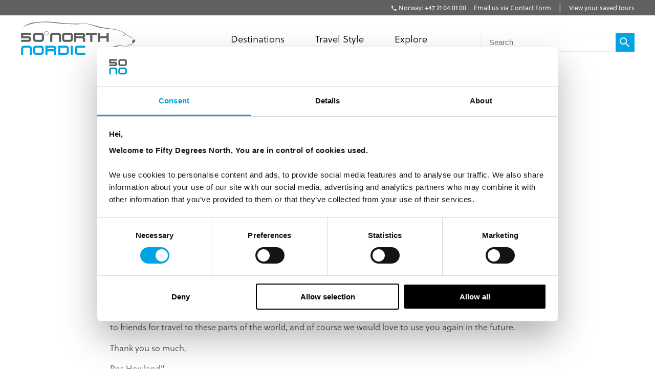

--- FILE ---
content_type: text/html; charset=utf-8
request_url: https://fiftydegreesnorth.com/eu/about/testimonials/russia-tailor-made-tour-review-ros-and-paul-july-2015
body_size: 12174
content:
<!DOCTYPE html>
<html data-application data-url="/about/testimonials/russia-tailor-made-tour-review-ros-and-paul-july-2015" data-content-type="review" class="application">

  <head>

    <!-- GTM tags replacing all others on Nov 24 2022 per #1132 -->
    <!-- Google Tag Manager -->
    <script>(function(w,d,s,l,i){w[l]=w[l]||[];w[l].push({'gtm.start':
    new Date().getTime(),event:'gtm.js'});var f=d.getElementsByTagName(s)[0],
    j=d.createElement(s),dl=l!='dataLayer'?'&l='+l:'';j.async=true;j.src=
    'https://www.googletagmanager.com/gtm.js?id='+i+dl;f.parentNode.insertBefore(j,f);
    })(window,document,'script','dataLayer','GTM-TGKFVC');</script>
    <!-- End Google Tag Manager -->
    <!-- / GTM tags replacing all others on Nov 24 2022 per #1132 -->


    <!-- head/meta -->
    <meta charset="utf-8">
    <meta http-equiv="content-type" content="text/html; charset=UTF-8">
    <meta http-equiv="x-ua-compatible" content="ie=edge,chrome=1">
    <meta name="description" content="&lt;p&gt;&amp;quot;Paul and I flew from Russia yesterday, having enjoyed a week of wonderful exploration, history lessons and culture. Thank you to you and all the team f">
    <meta name="author" content="Cold & Goji <hello@coldandgoji.com>">
    <meta name="designer" content="Cold & Goji <hello@coldandgoji.com>">
    <meta name="theme-color" content="#00a4e4">
    <meta name="apple-mobile-web-app-title" content="50 Degrees North">
    <meta name="application-name" content="50 Degrees North">
    <meta name="msapplication-TileColor" content="#00a4e4">
    <meta name="msapplication-TileImage" content="/mstile-144x144.png">
    <meta name="generator" content="Coldsnap">
    <meta name="viewport" content="width=device-width,initial-scale=1.0">

    <meta property="og:url" content="https://www.fiftydegreesnorth.com/about/testimonials/russia-tailor-made-tour-review-ros-and-paul-july-2015">
    <meta property="og:image" content="https://www.fiftydegreesnorth.com/media/images/logo.png">
    <meta property="og:image:width" content="1200">
    <meta property="og:image:height" content="630">
    <meta property="og:description" content="&lt;p&gt;&amp;quot;Paul and I flew from Russia yesterday, having enjoyed a week of wonderful exploration, history lessons and culture. Thank you to you and all the team f">
    <meta property="og:title" content="Testimonial by Russia tailor made tour review, Ros and Paul, July 2015">
    <meta property="og:type" content="website">
    <meta property="og:site_name" content="50 Degrees North">
    <meta property="og:see_also" content="https://www.fiftydegreesnorth.com">

    <meta itemprop="name" content="Testimonial by Russia tailor made tour review, Ros and Paul, July 2015">
    <meta itemprop="description" content="&lt;p&gt;&amp;quot;Paul and I flew from Russia yesterday, having enjoyed a week of wonderful exploration, history lessons and culture. Thank you to you and all the team f">
    <meta itemprop="image" content="https://www.fiftydegreesnorth.com/media/images/logo.png">

    <meta name="twitter:card" content="summary">
    <meta name="twitter:url" content="https://www.fiftydegreesnorth.com/about/testimonials/russia-tailor-made-tour-review-ros-and-paul-july-2015">
    <meta name="twitter:title" content="Testimonial by Russia tailor made tour review, Ros and Paul, July 2015">
    <meta name="twitter:description" content="&lt;p&gt;&amp;quot;Paul and I flew from Russia yesterday, having enjoyed a week of wonderful exploration, history lessons and culture. Thank you to you and all the team f">
    <meta name="twitter:image" content="https://www.fiftydegreesnorth.com/media/images/logo.png">

    <!-- head/title -->
    <title>Testimonial by Russia tailor made tour review, Ros and Paul, July 2015</title>

    <!-- head/icons -->
    <link rel="apple-touch-icon-precomposed" sizes="57x57" href="/apple-touch-icon-57x57.png">
    <link rel="apple-touch-icon-precomposed" sizes="114x114" href="/apple-touch-icon-114x114.png">
    <link rel="apple-touch-icon-precomposed" sizes="72x72" href="/apple-touch-icon-72x72.png">
    <link rel="apple-touch-icon-precomposed" sizes="144x144" href="/apple-touch-icon-144x144.png">
    <link rel="apple-touch-icon-precomposed" sizes="60x60" href="/apple-touch-icon-60x60.png">
    <link rel="apple-touch-icon-precomposed" sizes="120x120" href="/apple-touch-icon-120x120.png">
    <link rel="apple-touch-icon-precomposed" sizes="76x76" href="/apple-touch-icon-76x76.png">
    <link rel="apple-touch-icon-precomposed" sizes="152x152" href="/apple-touch-icon-152x152.png">
    <link rel="icon" type="image/png" href="/favicon-196x196.png" sizes="196x196">
    <link rel="icon" type="image/png" href="/favicon-96x96.png" sizes="96x96">
    <link rel="icon" type="image/png" href="/favicon-32x32.png" sizes="32x32">
    <link rel="icon" type="image/png" href="/favicon-16x16.png" sizes="16x16">
    <link rel="icon" type="image/png" href="/favicon-128.png" sizes="128x128">
    <meta name="application-name" content="&nbsp;">
    <meta name="msapplication-TileColor" content="#FFFFFF">
    <meta name="msapplication-TileImage" content="/mstile-144x144.png">
    <meta name="msapplication-square70x70logo" content="/mstile-70x70.png">
    <meta name="msapplication-square150x150logo" content="/mstile-150x150.png">
    <meta name="msapplication-wide310x150logo" content="/mstile-310x150.png">
    <meta name="msapplication-square310x310logo" content="/mstile-310x310.png">

    <!-- head/css -->
    <link href="https://use.typekit.net" rel="preconnect" crossorigin>
    <link rel="stylesheet" rel="preload" href="https://use.typekit.net/fms0enf.css">
    <link rel="stylesheet" href="/stylesheets/application.css">
    <link rel="preload" as="image" href="https://www.fiftydegreesnorth.com/media/images/regions/au.png">
    <link rel="preload" as="image" href="https://www.fiftydegreesnorth.com/media/images/regions/ca.png">
    <link rel="preload" as="image" href="https://www.fiftydegreesnorth.com/media/images/regions/eu.png">
    <link rel="preload" as="image" href="https://www.fiftydegreesnorth.com/media/images/regions/nz.png">
    <link rel="preload" as="image" href="https://www.fiftydegreesnorth.com/media/images/regions/uk.png">
    <link rel="preload" as="image" href="https://www.fiftydegreesnorth.com/media/images/regions/us.png">

    
    <!-- hreflang -->
    <link rel="canonical" href="https://www.fiftydegreesnorth.com/eu/about/testimonials/russia-tailor-made-tour-review-ros-and-paul-july-2015" hreflang="x-default" />
    <link rel="alternate" href="https://www.fiftydegreesnorth.com/au/about/testimonials/russia-tailor-made-tour-review-ros-and-paul-july-2015" hreflang="en-au" />
    <link rel="alternate" href="https://www.fiftydegreesnorth.com/us/about/testimonials/russia-tailor-made-tour-review-ros-and-paul-july-2015" hreflang="en-us" />
    <link rel="alternate" href="https://www.fiftydegreesnorth.com/ca/about/testimonials/russia-tailor-made-tour-review-ros-and-paul-july-2015" hreflang="en-ca" />
    <link rel="alternate" href="https://www.fiftydegreesnorth.com/uk/about/testimonials/russia-tailor-made-tour-review-ros-and-paul-july-2015" hreflang="en-gb" />
    <link rel="alternate" href="https://www.fiftydegreesnorth.com/nz/about/testimonials/russia-tailor-made-tour-review-ros-and-paul-july-2015" hreflang="en-nz" />
    <link rel="alternate" href="https://www.fiftydegreesnorth.com/sg/about/testimonials/russia-tailor-made-tour-review-ros-and-paul-july-2015" hreflang="en-sg" />
    <link rel="alternate" href="https://www.fiftydegreesnorth.com/eu/about/testimonials/russia-tailor-made-tour-review-ros-and-paul-july-2015" hreflang="x-default" />

    <!-- head/config -->
    <script src="https://cdn-v3.hyperstatic.com/legacy/dashboard.js"></script>
    <link href="https://cdn.static.tools" rel="preconnect" crossorigin>
    <script type="text/javascript">
      // error logging
      window[ '__STATIC.TOOLS__' ] = {
        sentry: 'https://6e35722fcfe94b09bb9c476e45251e7a@sentry.io/1190315'
      }

      // query endpoint
      var configuration = { environment: "live" }
    </script>

    <!-- head/js -->
      </head>

  <body>
    <!-- GTM tags replacing all others on Nov 24 2022 per #1132 -->
    <!-- Google Tag Manager (noscript) -->
    <noscript><iframe src="https://www.googletagmanager.com/ns.html?id=GTM-TGKFVC"
    height="0" width="0" style="display:none;visibility:hidden"></iframe></noscript>
    <!-- End Google Tag Manager (noscript) -->
    <!-- / GTM tags replacing all others on Nov 24 2022 per #1132 -->

    <header class="header">

      <div class="header__region">
        <div class="header__inner">
          <div class="menu menu--default" data-length="2" data-id="menuContact"><div class="menu__container"><div class="menu__content">
    <h5 class="menu__heading">Bookings & Enquiries</h5>
    </div><ul class="menu__list"><li class="menu__item" data-href="tel:+4721040100" data-id="twYCPmhw1aYi0IAycWkSw"><a class="menu__link" href="tel:+4721040100"><span class="menu__text">Norway: +47 21 04 01 00</span></a><li class="menu__item" data-href="/eu/contact-us" data-id="6HqZnEXX7ypvbsU6e2H75Y"><a class="menu__link" href="/eu/contact-us"><span class="menu__text">Email us via Contact Form</span></a></ul></div></div>          <div class="menu menu--default" data-length="1" data-id="menuUser"><div class="menu__container"><ul class="menu__list"><li class="menu__item" data-href="/eu/tours/saved" data-id="2bHYn1JhGAQaiA6qMgCqK4"><a class="menu__link" href="/eu/tours/saved"><span class="menu__text">View your saved tours</span></a></ul></div></div>        </div>
      </div>

      <div class="header__region">
        <div class="header__inner">
          
      <section class="logo logo--default" data-id="primary">
        <div class="logo__container"><a class="logo__link" href="/eu/">
      <figure class="logo__figure">
        <svg class="logo__image" xmlns="http://www.w3.org/2000/svg" viewBox="0 0 151 44"><g fill="none"><g fill="#545554"><path class="nordic r" d="M45.8 37.8C46.5 37.1 47 36.2 47 35.1 47 33.1 45.4 31.5 43.4 31.5L32.7 31.5 32.7 43.3 35.4 43.3 35.4 34.2 43.4 34.2C43.9 34.2 44.3 34.6 44.3 35.1 44.3 35.6 43.9 36 43.4 36L35.4 36 35.4 38.8 42.5 38.8C44.3 38.8 44.3 40.1 44.3 41.3L44.3 43.3 47 43.3 47 40.4C47 38.4 45.8 37.8 45.8 37.8"/><path class="nordic n" d="M12.2 43.3L12.2 35.1C12.2 34.6 11.8 34.2 11.3 34.2L4.5 34.2C4 34.2 3.6 34.6 3.6 35.1L3.6 43.3 0.9 43.3 0.9 35.1C0.9 33.1 2.5 31.5 4.5 31.5L11.3 31.5C13.3 31.5 14.9 33.1 14.9 35.1L14.9 43.3 12.2 43.3"/><polygon class="nordic i" points="65.9 43.3 68.6 43.3 68.6 31.5 65.9 31.5"/><path class="nordic o" d="M27.9 35.1C27.9 34.6 27.5 34.2 27 34.2L20.2 34.2C19.7 34.2 19.3 34.6 19.3 35.1L19.3 39.7C19.3 40.1 19.7 40.6 20.2 40.6L27 40.6C27.5 40.6 27.9 40.1 27.9 39.7L27.9 35.1ZM27 43.3L20.2 43.3C18.2 43.3 16.6 41.7 16.6 39.7L16.6 35.1C16.6 33.1 18.2 31.5 20.2 31.5L27 31.5C29 31.5 30.6 33.1 30.6 35.1L30.6 39.7C30.6 41.7 29 43.3 27 43.3L27 43.3Z"/><path class="nordic d" d="M60.8 35.1C60.8 34.6 60.4 34.2 59.9 34.2L52.2 34.2 52.2 40.6 59.9 40.6C60.4 40.6 60.8 40.1 60.8 39.6L60.8 35.1ZM59.9 43.3L49.5 43.3 49.5 31.5 59.9 31.5C61.9 31.5 63.5 33.1 63.5 35.1L63.5 39.6C63.5 41.6 61.9 43.3 59.9 43.3L59.9 43.3Z"/><path class="nordic c" d="M84.9 43.3L74.8 43.3C72.8 43.3 71.2 41.6 71.2 39.6L71.2 35.1C71.2 33.1 72.8 31.5 74.8 31.5L84.9 31.5 84.9 34.2 74.8 34.2C74.4 34.2 74 34.6 74 35.1L74 39.6C74 40.1 74.4 40.6 74.8 40.6L84.9 40.6 84.9 43.3"/><path d="M83.7 21C84.4 20.3 84.9 19.3 84.9 18.3 84.9 16.2 83.2 14.6 81.2 14.6L70.4 14.6 70.4 26.5 73.1 26.5 73.1 17.3 81.2 17.3C81.7 17.3 82.1 17.7 82.1 18.3 82.1 18.8 81.7 19.2 81.2 19.2L73.1 19.2 73.1 21.9 80.4 21.9C82.1 21.9 82.1 23.3 82.1 24.5L82.1 26.5 84.9 26.5 84.9 23.6C84.9 21.5 83.7 21 83.7 21"/><path d="M50.4 26.5L50.4 18.3C50.4 17.7 50 17.3 49.5 17.3L42.6 17.3C42.1 17.3 41.7 17.7 41.7 18.3L41.7 26.5 38.9 26.5 38.9 18.3C38.9 16.2 40.6 14.6 42.6 14.6L49.5 14.6C51.5 14.6 53.2 16.2 53.2 18.3L53.2 26.5 50.4 26.5"/><path d="M66 18.3C66 17.7 65.6 17.3 65.1 17.3L58.2 17.3C57.7 17.3 57.3 17.7 57.3 18.3L57.3 22.9C57.3 23.4 57.7 23.8 58.2 23.8L65.1 23.8C65.6 23.8 66 23.4 66 22.9L66 18.3ZM65.1 26.5L58.2 26.5C56.2 26.5 54.5 24.9 54.5 22.9L54.5 18.3C54.5 16.2 56.2 14.6 58.2 14.6L65.1 14.6C67.2 14.6 68.8 16.2 68.8 18.3L68.8 22.9C68.8 24.9 67.2 26.5 65.1 26.5L65.1 26.5Z"/><polyline points="94.3 17.3 94.3 26.5 91.5 26.5 91.5 17.3 85.7 17.3 85.7 14.6 100 14.6 100 17.3 94.3 17.3"/><polyline points="112.9 26.5 112.9 21.9 104.2 21.9 104.2 26.5 101.4 26.5 101.4 14.6 104.2 14.6 104.2 19.2 112.9 19.2 112.9 14.6 115.7 14.6 115.7 26.5 112.9 26.5"/><path d="M146.3 24.9C146.2 25 146.2 26 146.5 26.6 146.8 27.1 146.9 27.8 147.3 27.9 147.7 28.1 148 28.1 148.4 28 148.9 27.8 148.7 27.1 148.7 26.9 148.8 26.8 149.4 26.7 149.6 26.6 149.8 26.5 150.6 25.6 150.6 25 150.5 24.4 149.9 23.5 149.4 23.4 148.9 23.4 148.5 23.8 148.1 24.3 147.6 24.8 147.2 25 146.9 24.9 146.6 24.9 146.4 24.8 146.3 24.9"/><path d="M134.1 18C134.1 18 134.5 17.5 134.9 17.5 135.3 17.5 135.7 17.8 136 17.9 136.2 18 136.7 18.3 136.7 18.3 136.7 18.3 136.1 18.5 135.6 18.5 135 18.6 134.5 18.3 134.1 18"/><path d="M144.9 29.6C144.4 29.7 143.5 30 142.9 30 142 30 139.4 29 139.2 28.9 139 28.9 140.1 29.5 140.8 29.8 141.3 30 142.5 30.4 143 30.3 143.8 30.1 145 29.9 145.5 29.7 146.1 29.4 146 29.9 145.9 30.3 145.7 30.6 145 31 144.2 31.2 143.8 31.3 142.4 31.4 141.9 31.4 141.3 31.4 140.6 31.9 140.1 32.1 139.1 32.4 137.4 32.3 135.2 31.8 133.2 31.4 128.6 30.9 125.3 31.7 120.7 32.8 111.7 37.4 111.7 37.4 111.7 37.4 120.6 33.5 125.8 32.5 130.7 31.6 133.9 32 135.4 32.2 136.9 32.5 139.3 32.7 139.9 32.5 140.5 32.4 140.9 31.9 141.5 31.8 142.1 31.8 143.7 31.8 144.2 31.5 144.8 31.2 146.2 30.6 146.5 30.1 146.6 29.7 146.1 29.4 146.1 29.4 146.1 29.4 147.1 29.4 147.3 29.3 147.5 29.2 148.1 28.2 148.4 28 148.5 27.8 147.7 26.6 148.4 25.9 149.3 24.9 149.6 23.6 149.6 23.6 149.6 23.6 147.2 22 146.2 21.2 145.2 20.5 143 19.3 142.1 18.7 141.2 18.1 139.2 17.4 138.2 16.5 137.3 15.6 136.6 14.6 135.5 14.1 134.1 13.3 131.8 12.3 128.3 11.2 125.4 10.3 120.7 9.4 115.8 8.9 102.8 7.7 90 2.5 85.8 2.7 81.5 3 66.2 2.9 58.6 2.3 50.9 1.7 38.9-0.2 30.4 0.3 18.3 0.9 9.1 1.3 1 9.5 1 9.5 4.5 5.7 11.8 3.8 18 2.1 21.2 1.4 29.2 1 37.8 0.6 43.9 1.9 49.9 2.4 61.8 3.4 71 3.7 73.7 3.6 78.6 3.5 83.7 3.1 86 3.1 89.2 3.1 97.2 6.3 101.5 7.4 105.9 8.5 113.2 9.5 115.8 9.6 119.5 9.9 123.5 10.4 126.4 11.1 129.2 11.8 133 13.2 134.9 14.2 135.9 14.8 136.3 15.5 136.9 16.3 137.5 17 138.4 17.4 139.2 17.7 140 18 142.1 19.2 144.2 20.5 146.3 21.8 148.6 23.1 149 23.6 149.4 24.1 150.1 24.8 149.5 25.3 148.9 25.9 148.3 27.2 148.2 27.6 148.2 28.1 147.5 28.5 147.2 28.8 147 29 146.6 28.9 146.1 29 145.5 29.1 145.4 29.4 144.9 29.6"/><path d="M28 18.3C28 17.7 27.6 17.3 27.1 17.3L20.2 17.3C19.7 17.3 19.2 17.7 19.2 18.3L19.2 22.9C19.2 23.4 19.7 23.8 20.2 23.8L27.1 23.8C27.6 23.8 28 23.4 28 22.9L28 18.3ZM27.1 26.5L20.2 26.5C18.1 26.5 16.5 24.9 16.5 22.9L16.5 18.3C16.5 16.2 18.1 14.6 20.2 14.6L27.1 14.6C29.1 14.6 30.8 16.2 30.8 18.3L30.8 22.9C30.8 24.9 29.1 26.5 27.1 26.5L27.1 26.5Z"/><path d="M36.6 15.3L36.3 15.3C36.3 16.5 35.4 17.4 34.2 17.4 33 17.4 32.1 16.5 32.1 15.3 32.1 14.1 33 13.2 34.2 13.2 35.4 13.2 36.3 14.1 36.3 15.3L36.8 15.3C36.8 13.9 35.6 12.7 34.2 12.7 32.8 12.7 31.6 13.9 31.6 15.3 31.6 16.7 32.8 17.9 34.2 17.9 35.6 17.9 36.8 16.7 36.8 15.3L36.6 15.3"/><path d="M10.5 26.5L0.9 26.5 0.9 23.8 10.5 23.8C11 23.8 11.4 23.4 11.4 22.9 11.4 22.4 11 22 10.5 22L0.9 22 0.9 14.6 14 14.6 14 17.3 3.6 17.3 3.6 19.2 10.5 19.2C12.6 19.2 14.2 20.8 14.2 22.9 14.2 24.9 12.6 26.5 10.5 26.5"/></g></g></svg>
        <figcaption class="logo__heading">Fifty Degrees North</figcaption>
      </figure></a></div>
      </section>          <div class="menu menu--default" data-length="2" data-id="menuContact"><div class="menu__container"><div class="menu__content">
    <h5 class="menu__heading">Bookings & Enquiries</h5>
    </div><ul class="menu__list"><li class="menu__item" data-href="tel:+4721040100" data-id="twYCPmhw1aYi0IAycWkSw"><a class="menu__link" href="tel:+4721040100"><span class="menu__text">Norway: +47 21 04 01 00</span></a><li class="menu__item" data-href="/eu/contact-us" data-id="6HqZnEXX7ypvbsU6e2H75Y"><a class="menu__link" href="/eu/contact-us"><span class="menu__text">Email us via Contact Form</span></a></ul></div></div>          <div class="menu menu--default" data-length="3" data-id="navigation"><div class="menu__container"><ul class="menu__list"><li class="menu__item" data-href="#" data-id="1iiGHUdX7Ww0mcQawS0MmS"><a class="menu__link has-submenu" href="#"><span class="menu__text">Destinations</span></a><span class="menu__toggle" role="button" aria-pressed="false">Toggle Submenu</span><div class="submenu" data-length="4"><div class="submenu__container"><ul class="submenu__list"><li class="submenu__item" data-href="/eu/destinations/scandinavia-and-finland" data-id="6iX5KJAqic8y2k8E4W2eyg"><a class="submenu__link has-submenu" href="/eu/destinations/scandinavia-and-finland"><span class="submenu__text">Scandinavia & Finland</span></a><span class="submenu__toggle" role="button" aria-pressed="false">Toggle Subsubmenu</span><div class="subsubmenu" data-length="5"><div class="subsubmenu__container"><ul class="subsubmenu__list"><li class="subsubmenu__item subsubmenu__item--scandinavia-and-finland" data-href="/eu/destinations/scandinavia-and-finland" data-id="95a4c4c6a47b127b66b46f"><a class="subsubmenu__link" href="/eu/destinations/scandinavia-and-finland"><span class="subsubmenu__text">Scandinavia & Finland</span></a><li class="subsubmenu__item subsubmenu__item--norway" data-href="/eu/destinations/norway" data-id="f8b966a094b41b67b4dd90"><a class="subsubmenu__link" href="/eu/destinations/norway"><span class="subsubmenu__text">Norway</span></a><li class="subsubmenu__item subsubmenu__item--denmark" data-href="/eu/destinations/denmark" data-id="ce8250801010e906bf8a9b"><a class="subsubmenu__link" href="/eu/destinations/denmark"><span class="subsubmenu__text">Denmark</span></a><li class="subsubmenu__item subsubmenu__item--finland" data-href="/eu/destinations/finland" data-id="3bebb7899ef6f5900257d0"><a class="subsubmenu__link" href="/eu/destinations/finland"><span class="subsubmenu__text">Finland</span></a><li class="subsubmenu__item subsubmenu__item--sweden" data-href="/eu/destinations/sweden" data-id="0a46c4667528c6062b3891"><a class="subsubmenu__link" href="/eu/destinations/sweden"><span class="subsubmenu__text">Sweden</span></a></ul></div></div><li class="submenu__item" data-href="/eu/destinations/iceland-greenland-and-north-atlantic" data-id="4ZsxwFElkcccEuQAc6Ciuw"><a class="submenu__link has-submenu" href="/eu/destinations/iceland-greenland-and-north-atlantic"><span class="submenu__text">Iceland, Greenland & North Atlantic</span></a><span class="submenu__toggle" role="button" aria-pressed="false">Toggle Subsubmenu</span><div class="subsubmenu" data-length="4"><div class="subsubmenu__container"><ul class="subsubmenu__list"><li class="subsubmenu__item subsubmenu__item--iceland-greenland-and-north-atlantic" data-href="/eu/destinations/iceland-greenland-and-north-atlantic" data-id="aa022927aecd949a1f4fa3"><a class="subsubmenu__link" href="/eu/destinations/iceland-greenland-and-north-atlantic"><span class="subsubmenu__text">Iceland, Greenland & North Atlantic</span></a><li class="subsubmenu__item subsubmenu__item--faroe-islands" data-href="/eu/destinations/faroe-islands" data-id="a36e4d10f30a27d4284571"><a class="subsubmenu__link" href="/eu/destinations/faroe-islands"><span class="subsubmenu__text">Faroe Islands</span></a><li class="subsubmenu__item subsubmenu__item--greenland" data-href="/eu/destinations/greenland" data-id="33a83bd1e56c59f1e2ac89"><a class="subsubmenu__link" href="/eu/destinations/greenland"><span class="subsubmenu__text">Greenland</span></a><li class="subsubmenu__item subsubmenu__item--iceland" data-href="/eu/destinations/iceland" data-id="caec270b13ab0ac05d7b90"><a class="subsubmenu__link" href="/eu/destinations/iceland"><span class="subsubmenu__text">Iceland</span></a></ul></div></div><li class="submenu__item" data-href="/eu/destinations/russia-baltic-and-north-asia" data-id="5a8wPSM1moueoGoeKseCUe"><a class="submenu__link has-submenu" href="/eu/destinations/russia-baltic-and-north-asia"><span class="submenu__text">The Baltic States</span></a><span class="submenu__toggle" role="button" aria-pressed="false">Toggle Subsubmenu</span><div class="subsubmenu" data-length="4"><div class="subsubmenu__container"><ul class="subsubmenu__list"><li class="subsubmenu__item subsubmenu__item--russia-baltic-and-north-asia" data-href="/eu/destinations/russia-baltic-and-north-asia" data-id="59583e12dc3ca6620bab8f"><a class="subsubmenu__link" href="/eu/destinations/russia-baltic-and-north-asia"><span class="subsubmenu__text">The Baltic States</span></a><li class="subsubmenu__item subsubmenu__item--estonia" data-href="/eu/destinations/estonia" data-id="0d2fa9f0b947ecb5010ce5"><a class="subsubmenu__link" href="/eu/destinations/estonia"><span class="subsubmenu__text">Estonia</span></a><li class="subsubmenu__item subsubmenu__item--latvia" data-href="/eu/destinations/latvia" data-id="ae841353f2b66a6deedec6"><a class="subsubmenu__link" href="/eu/destinations/latvia"><span class="subsubmenu__text">Latvia</span></a><li class="subsubmenu__item subsubmenu__item--lithuania" data-href="/eu/destinations/lithuania" data-id="5a81efb5364ac75e139b1f"><a class="subsubmenu__link" href="/eu/destinations/lithuania"><span class="subsubmenu__text">Lithuania</span></a></ul></div></div><li class="submenu__item" data-href="/eu/destinations/the-high-arctic" data-id="1Vt5DrpMFOiQ62IaskiCsy"><a class="submenu__link has-submenu" href="/eu/destinations/the-high-arctic"><span class="submenu__text">The High Arctic</span></a><span class="submenu__toggle" role="button" aria-pressed="false">Toggle Subsubmenu</span><div class="subsubmenu" data-length="5"><div class="subsubmenu__container"><ul class="subsubmenu__list"><li class="subsubmenu__item subsubmenu__item--the-high-arctic" data-href="/eu/destinations/the-high-arctic" data-id="97b21432872942f64f0cb8"><a class="subsubmenu__link" href="/eu/destinations/the-high-arctic"><span class="subsubmenu__text">The High Arctic</span></a><li class="subsubmenu__item subsubmenu__item--greenland" data-href="/eu/destinations/greenland" data-id="33a83bd1e56c59f1e2ac89"><a class="subsubmenu__link" href="/eu/destinations/greenland"><span class="subsubmenu__text">Greenland</span></a><li class="subsubmenu__item subsubmenu__item--iceland" data-href="/eu/destinations/iceland" data-id="caec270b13ab0ac05d7b90"><a class="subsubmenu__link" href="/eu/destinations/iceland"><span class="subsubmenu__text">Iceland</span></a><li class="subsubmenu__item subsubmenu__item--norway" data-href="/eu/destinations/norway" data-id="f8b966a094b41b67b4dd90"><a class="subsubmenu__link" href="/eu/destinations/norway"><span class="subsubmenu__text">Norway</span></a><li class="subsubmenu__item subsubmenu__item--svalbard" data-href="/eu/destinations/svalbard" data-id="4b169db115bacbeffaeafe"><a class="subsubmenu__link" href="/eu/destinations/svalbard"><span class="subsubmenu__text">Svalbard</span></a></ul></div></div></ul></div></div><li class="menu__item" data-href="/eu/tours" data-id="2pnKiG5amokM2u4yyYaw4e"><a class="menu__link has-submenu" href="/eu/tours"><span class="menu__text">Travel Style</span></a><span class="menu__toggle" role="button" aria-pressed="false">Toggle Submenu</span><div class="submenu" data-length="9"><div class="submenu__container"><ul class="submenu__list"><li class="submenu__item" data-href="/eu/styles/group-tours" data-id="5WDGwb5HA4KASS4KMMYUYw"><a class="submenu__link has-submenu" href="/eu/styles/group-tours"><span class="submenu__text">Small Group Tours</span></a><span class="submenu__toggle" role="button" aria-pressed="false">Toggle Subsubmenu</span><div class="subsubmenu" data-length="4"><div class="subsubmenu__container"><ul class="subsubmenu__list"><li class="subsubmenu__item subsubmenu__item--group-tours" data-href="/eu/styles/group-tours" data-id="f650783500a9c39946b3e7" ssg="[object Object]" ssg="[object Object]" ssg="[object Object]"><a class="subsubmenu__link" href="/eu/styles/group-tours"><span class="subsubmenu__text">Small Group Tours</span></a><li class="subsubmenu__item subsubmenu__item--winter-escorted-tours" data-href="/eu/styles/winter-escorted-tours" data-id="2cEQj5VobwJoIqSsLNbfUG"><a class="subsubmenu__link" href="/eu/styles/winter-escorted-tours"><span class="subsubmenu__text">Winter Small Group Tours</span></a><li class="subsubmenu__item subsubmenu__item--summer-small-group-tours" data-href="/eu/styles/summer-small-group-tours" data-id="fwquD82TXaJwu3X7J9Pd1"><a class="subsubmenu__link" href="/eu/styles/summer-small-group-tours"><span class="subsubmenu__text">Summer Small Group Tours</span></a><li class="subsubmenu__item subsubmenu__item--escorted-christmas-tours" data-href="/eu/styles/escorted-christmas-tours" data-id="3Iot6ygttKcOig6GyYiMCY"><a class="subsubmenu__link" href="/eu/styles/escorted-christmas-tours"><span class="subsubmenu__text">Christmas Small Group Tours</span></a></ul></div></div><li class="submenu__item" data-href="/eu/styles/christmas-and-new-years" data-id="21D6FAdMDWaSYQ2MIgW8AS"><a class="submenu__link has-submenu" href="/eu/styles/christmas-and-new-years"><span class="submenu__text">Christmas & New Years</span></a><span class="submenu__toggle" role="button" aria-pressed="false">Toggle Subsubmenu</span><div class="subsubmenu" data-length="5"><div class="subsubmenu__container"><ul class="subsubmenu__list"><li class="subsubmenu__item subsubmenu__item--christmas-and-new-years" data-href="/eu/styles/christmas-and-new-years" data-id="4cbdbd3753d4d00fed7f5d" ssg="[object Object]" ssg="[object Object]" ssg="[object Object]" ssg="[object Object]" ssg="[object Object]"><a class="subsubmenu__link" href="/eu/styles/christmas-and-new-years"><span class="subsubmenu__text">Christmas & New Years</span></a><li class="subsubmenu__item subsubmenu__item--escorted-christmas-tours" data-href="/eu/styles/escorted-christmas-tours" data-id="3Iot6ygttKcOig6GyYiMCY"><a class="subsubmenu__link" href="/eu/styles/escorted-christmas-tours"><span class="subsubmenu__text">Christmas Small Group Tours</span></a><li class="subsubmenu__item subsubmenu__item--independent-christmas-tours" data-href="/eu/styles/independent-christmas-tours" data-id="2XYfiYTKKHi9FAecUNh1oU"><a class="subsubmenu__link" href="/eu/styles/independent-christmas-tours"><span class="subsubmenu__text">Independent Christmas </span></a><li class="subsubmenu__item subsubmenu__item--pre-christmas-tours" data-href="/eu/styles/pre-christmas-tours" data-id="6v8Dvvv4fiKcryHhgnmN4q"><a class="subsubmenu__link" href="/eu/styles/pre-christmas-tours"><span class="subsubmenu__text">Pre-Christmas with Santa </span></a><li class="subsubmenu__item subsubmenu__item--post-christmas-tours" data-href="/eu/styles/post-christmas-tours" data-id="6XltiX1bR3LryqKnzJsYyn"><a class="subsubmenu__link" href="/eu/styles/post-christmas-tours"><span class="subsubmenu__text">Post-Christmas & New Year's Eve</span></a></ul></div></div><li class="submenu__item" data-href="/eu/style/signature-trips" data-id="6bklkJQddx5L7Fs5le7B0R"><a class="submenu__link has-submenu" href="/eu/style/signature-trips"><span class="submenu__text">Signature & New Trips </span></a><span class="submenu__toggle" role="button" aria-pressed="false">Toggle Subsubmenu</span><div class="subsubmenu" data-length="4"><div class="subsubmenu__container"><ul class="subsubmenu__list"><li class="subsubmenu__item subsubmenu__item--signature-trips" data-href="/eu/styles/signature-trips" data-id="2PR7PIIMPZ9sVLK3Slnh05" ssg="[object Object]" ssg="[object Object]"><a class="subsubmenu__link" href="/eu/styles/signature-trips"><span class="subsubmenu__text">Signature Trips</span></a><li class="subsubmenu__item subsubmenu__item--signature-trips-escorted" data-href="/eu/styles/signature-trips-escorted" data-id="4KI6hcTsFgboEwbbixxfN8"><a class="subsubmenu__link" href="/eu/styles/signature-trips-escorted"><span class="subsubmenu__text">Small Group Tour Signature Trips </span></a><li class="subsubmenu__item subsubmenu__item--signature-trips-independent" data-href="/eu/styles/signature-trips-independent" data-id="6hEybteCooXl22lTuhM7wf"><a class="subsubmenu__link" href="/eu/styles/signature-trips-independent"><span class="subsubmenu__text">Signature Trips Independent </span></a><li class="subsubmenu__item subsubmenu__item--new-trips" data-href="/eu/styles/new-trips" data-id="5IGocRYuQyHoGm7GJsK9dP"><a class="subsubmenu__link" href="/eu/styles/new-trips"><span class="subsubmenu__text">New Trips </span></a></ul></div></div><li class="submenu__item" data-href="/eu/styles/independent-and-self-drive" data-id="4xQvYPJukM8oMEo4mcMsEC"><a class="submenu__link has-submenu" href="/eu/styles/independent-and-self-drive"><span class="submenu__text">Independent & Self Drive</span></a><span class="submenu__toggle" role="button" aria-pressed="false">Toggle Subsubmenu</span><div class="subsubmenu" data-length="5"><div class="subsubmenu__container"><ul class="subsubmenu__list"><li class="subsubmenu__item subsubmenu__item--independent-and-self-drive" data-href="/eu/styles/independent-and-self-drive" data-id="086c121d01bae92ec95219" ssg="[object Object]" ssg="[object Object]" ssg="[object Object]" ssg="[object Object]"><a class="subsubmenu__link" href="/eu/styles/independent-and-self-drive"><span class="subsubmenu__text">Independent & Self Drive</span></a><li class="subsubmenu__item subsubmenu__item--self-drive-and-farm-stays" data-href="/eu/styles/self-drive-and-farm-stays" data-id="b1b16cfb6be459e24a902e"><a class="subsubmenu__link" href="/eu/styles/self-drive-and-farm-stays"><span class="subsubmenu__text">Self Drive Journeys</span></a><li class="subsubmenu__item subsubmenu__item--rail-and-ferry-journeys" data-href="/eu/styles/rail-and-ferry-journeys" data-id="b897f30bca58c5585a32d6"><a class="subsubmenu__link" href="/eu/styles/rail-and-ferry-journeys"><span class="subsubmenu__text">Rail & Ferry Journeys</span></a><li class="subsubmenu__item subsubmenu__item--nordic-city-breaks" data-href="/eu/styles/nordic-city-breaks" data-id="2xROVI53MbZYJzJPa2zrq8"><a class="subsubmenu__link" href="/eu/styles/nordic-city-breaks"><span class="subsubmenu__text">Nordic City Breaks </span></a><li class="subsubmenu__item subsubmenu__item--norwegian-fjord-tours" data-href="/eu/styles/norwegian-fjord-tours" data-id="668a40f9ddb1423dc70c5b"><a class="subsubmenu__link" href="/eu/styles/norwegian-fjord-tours"><span class="subsubmenu__text">Norway Fjord Tours </span></a></ul></div></div><li class="submenu__item" data-href="/eu/styles/aurora-and-nordic-winter" data-id="3mdqwaMYZWwimO2MYISCiy"><a class="submenu__link has-submenu" href="/eu/styles/aurora-and-nordic-winter"><span class="submenu__text">Aurora & Nordic Winter</span></a><span class="submenu__toggle" role="button" aria-pressed="false">Toggle Subsubmenu</span><div class="subsubmenu" data-length="5"><div class="subsubmenu__container"><ul class="subsubmenu__list"><li class="subsubmenu__item subsubmenu__item--aurora-and-nordic-winter" data-href="/eu/styles/aurora-and-nordic-winter" data-id="d6a5648977e41278112266" ssg="[object Object]" ssg="[object Object]" ssg="[object Object]"><a class="subsubmenu__link" href="/eu/styles/aurora-and-nordic-winter"><span class="subsubmenu__text">Aurora & Nordic Winter</span></a><li class="subsubmenu__item subsubmenu__item--christmas-and-new-years" data-href="/eu/styles/christmas-and-new-years" data-id="4cbdbd3753d4d00fed7f5d" ssg="[object Object]" ssg="[object Object]" ssg="[object Object]" ssg="[object Object]" ssg="[object Object]"><a class="subsubmenu__link" href="/eu/styles/christmas-and-new-years"><span class="subsubmenu__text">Christmas & New Years</span></a><li class="subsubmenu__item subsubmenu__item--northern-lights" data-href="/eu/styles/northern-lights" data-id="76b826160024c0d877fb88"><a class="subsubmenu__link" href="/eu/styles/northern-lights"><span class="subsubmenu__text">Northern Lights Trips</span></a><li class="subsubmenu__item subsubmenu__item--glass-igloos-and-domes" data-href="/eu/styles/glass-igloos-and-domes" data-id="175ffcfdbf4a300c59ac04"><a class="subsubmenu__link" href="/eu/styles/glass-igloos-and-domes"><span class="subsubmenu__text">Glass Igloos & Domes</span></a><li class="subsubmenu__item subsubmenu__item--icehotel-and-snow-hotels" data-href="/eu/styles/icehotel-and-snow-hotels" data-id="afdbf7d83e211c21150e9a"><a class="subsubmenu__link" href="/eu/styles/icehotel-and-snow-hotels"><span class="subsubmenu__text">ICEHOTEL & Snow hotels</span></a></ul></div></div><li class="submenu__item" data-href="https://fiftydegreesnorth.com/luxury" data-id="2UWyqZSZS86sy1tOAXC3aT"><a class="submenu__link" href="https://fiftydegreesnorth.com/luxury" target="_blank" rel="noopener"><span class="submenu__text">Luxury and beyond</span></a><li class="submenu__item" data-href="/eu/styles/cruises-and-voyages" data-id="MYEty9mSMEU4AG84OoK2o"><a class="submenu__link has-submenu" href="/eu/styles/cruises-and-voyages"><span class="submenu__text">Cruises & Voyages</span></a><span class="submenu__toggle" role="button" aria-pressed="false">Toggle Subsubmenu</span><div class="subsubmenu" data-length="5"><div class="subsubmenu__container"><ul class="subsubmenu__list"><li class="subsubmenu__item subsubmenu__item--cruises-and-voyages" data-href="/eu/styles/cruises-and-voyages" data-id="695ecb7bf1b885092e3f1b" ssg="[object Object]" ssg="[object Object]" ssg="[object Object]" ssg="[object Object]" ssg="[object Object]" ssg="[object Object]" ssg="[object Object]"><a class="subsubmenu__link" href="/eu/styles/cruises-and-voyages"><span class="subsubmenu__text">Coastal, Arctic & River Cruises</span></a><li class="subsubmenu__item subsubmenu__item--norwegian-coastal-voyages" data-href="/eu/styles/norwegian-coastal-voyages" data-id="7q68Xqfs38ArUm63DdGPpF"><a class="subsubmenu__link" href="/eu/styles/norwegian-coastal-voyages"><span class="subsubmenu__text">Norwegian Coastal Voyages</span></a><li class="subsubmenu__item subsubmenu__item--norwegian-coast" data-href="/eu/styles/norwegian-coast" data-id="912a394dd5772411de2a40"><a class="subsubmenu__link" href="/eu/styles/norwegian-coast"><span class="subsubmenu__text">Norway Trips with Norwegian Coastal Voyage</span></a><li class="subsubmenu__item subsubmenu__item--river-canal-and-heritage" data-href="/eu/styles/river-canal-and-heritage" data-id="86e0b518abad9991f39dbf"><a class="subsubmenu__link" href="/eu/styles/river-canal-and-heritage"><span class="subsubmenu__text">River, Canal & Heritage Cruises </span></a><li class="subsubmenu__item subsubmenu__item--northern-lights-voyages" data-href="/eu/styles/northern-lights-voyages" data-id="7ZpoAlHLEPZhVKW1fpxJS"><a class="subsubmenu__link" href="/eu/styles/northern-lights-voyages"><span class="subsubmenu__text">Northern Lights Voyages</span></a></ul></div></div><li class="submenu__item" data-href="/eu/styles/off-season-travel" data-id="5EWFqPsvRH5Ogkob29k8xt"><a class="submenu__link has-submenu" href="/eu/styles/off-season-travel"><span class="submenu__text">Off-Season Travel </span></a><span class="submenu__toggle" role="button" aria-pressed="false">Toggle Subsubmenu</span><div class="subsubmenu" data-length="3"><div class="subsubmenu__container"><ul class="subsubmenu__list"><li class="subsubmenu__item subsubmenu__item--off-season-travel" data-href="/eu/styles/off-season-travel" data-id="46kP4FyYDoiMyYLwiiZgFZ" ssg="[object Object]" ssg="[object Object]"><a class="subsubmenu__link" href="/eu/styles/off-season-travel"><span class="subsubmenu__text">Off-Season Travel</span></a><li class="subsubmenu__item subsubmenu__item--off-season-fall-autumn" data-href="/eu/styles/off-season-fall-autumn" data-id="1pZIeqWADdQyNyKIDWT5UO"><a class="subsubmenu__link" href="/eu/styles/off-season-fall-autumn"><span class="subsubmenu__text">Off-Season Fall/Autumn Trips</span></a><li class="subsubmenu__item subsubmenu__item--off-season-spring" data-href="/eu/styles/off-season-spring" data-id="5DFEAs4b7tysQz6f0y2vV4"><a class="subsubmenu__link" href="/eu/styles/off-season-spring"><span class="subsubmenu__text">Off-Season Spring Trips</span></a></ul></div></div><li class="submenu__item" data-href="/eu/styles/special-interest" data-id="4GLZm9VOy4sMqUmeOcMSCs"><a class="submenu__link has-submenu" href="/eu/styles/special-interest"><span class="submenu__text">Special Interest</span></a><span class="submenu__toggle" role="button" aria-pressed="false">Toggle Subsubmenu</span><div class="subsubmenu" data-length="5"><div class="subsubmenu__container"><ul class="subsubmenu__list"><li class="subsubmenu__item subsubmenu__item--special-interest" data-href="/eu/styles/special-interest" data-id="36c480bf712d62c45bd9a7" ssg="[object Object]" ssg="[object Object]" ssg="[object Object]" ssg="[object Object]"><a class="subsubmenu__link" href="/eu/styles/special-interest"><span class="subsubmenu__text">Special Interest tours</span></a><li class="subsubmenu__item subsubmenu__item--family-adventures" data-href="/eu/styles/family-adventures" data-id="6468691bed8cb5d3374c81"><a class="subsubmenu__link" href="/eu/styles/family-adventures"><span class="subsubmenu__text">Family Adventures in the Nordics</span></a><li class="subsubmenu__item subsubmenu__item--health-and-wellness" data-href="/eu/styles/health-and-wellness" data-id="a299ff163872df637f402b"><a class="subsubmenu__link" href="/eu/styles/health-and-wellness"><span class="subsubmenu__text">Health, Wellness & Slow Travel</span></a><li class="subsubmenu__item subsubmenu__item--nordic-wild" data-href="/eu/styles/nordic-wild" data-id="a35e9f00142ebed8f30cd8"><a class="subsubmenu__link" href="/eu/styles/nordic-wild"><span class="subsubmenu__text">Nordic Wildlife Tours and Cruises </span></a><li class="subsubmenu__item subsubmenu__item--trekking-and-cycling" data-href="/eu/styles/trekking-and-cycling" data-id="6b361a77b5395b3b5ede9f"><a class="subsubmenu__link" href="/eu/styles/trekking-and-cycling"><span class="subsubmenu__text">Active Holidays </span></a></ul></div></div></ul></div></div><li class="menu__item" data-href="#" data-id="4leDTuC8e4M0SO8EoQiCes"><a class="menu__link has-submenu" href="#"><span class="menu__text">Explore</span></a><span class="menu__toggle" role="button" aria-pressed="false">Toggle Submenu</span><div class="submenu" data-length="13"><div class="submenu__container"><ul class="submenu__list"><li class="submenu__item submenu__item--about" data-href="/eu/about" data-id="4065cc1abc432c0a731bf3"><a class="submenu__link" href="/eu/about"><span class="submenu__text">About</span></a><li class="submenu__item submenu__item--testimonials" data-href="/eu/about/testimonials" data-id="0605b924d274ba76de84fd"><a class="submenu__link" href="/eu/about/testimonials"><span class="submenu__text">Testimonials</span></a><li class="submenu__item submenu__item--how-to-book" data-href="/eu/how-to-book" data-id="7wheMMOSiT8nE0pJY3CPJc"><a class="submenu__link" href="/eu/how-to-book"><span class="submenu__text">How to Book </span></a><li class="submenu__item submenu__item--our-team" data-href="/eu/about/our-team" data-id="a5d0069e169f5bd666ab1d"><a class="submenu__link" href="/eu/about/our-team"><span class="submenu__text">Our Team</span></a><li class="submenu__item" data-href="https://www.flipsnack.com/B8677AEEFB5/50-degrees-north-brochure-nordic-small-group-tours/full-view.html" data-id="K1dSO8CgaXnCt093SUYse"><a class="submenu__link" href="https://www.flipsnack.com/B8677AEEFB5/50-degrees-north-brochure-nordic-small-group-tours/full-view.html" target="_blank" rel="noopener"><span class="submenu__text">2025 Brochure</span></a><li class="submenu__item submenu__item--inspiration" data-href="/eu/articles/news" data-id="224a411b8eb3e96ccfa4f7"><a class="submenu__link" href="/eu/articles/news"><span class="submenu__text">Inspiration</span></a><li class="submenu__item submenu__item--faq" data-href="/eu/faq" data-id="a8905e33d54f38d477ca96"><a class="submenu__link" href="/eu/faq"><span class="submenu__text">FAQ</span></a><li class="submenu__item submenu__item--travel-guides" data-href="/eu/info-centre" data-id="c3819233b84f7cd8f06129"><a class="submenu__link" href="/eu/info-centre"><span class="submenu__text">Travel Guides</span></a><li class="submenu__item" data-href="/eu/sustainable-tourism" data-id="9VmF00SVFBXKlyU67lfiA"><a class="submenu__link" href="/eu/sustainable-tourism"><span class="submenu__text">Sustainable Tourism</span></a><li class="submenu__item" data-href="/eu/in_the_press" data-id="3mbAlpxiToolUFRBPVdv22"><a class="submenu__link" href="/eu/in_the_press"><span class="submenu__text">In the Press</span></a><li class="submenu__item submenu__item--subscribe" data-href="/eu/subscribe" data-id="d7bd468bc5fd583918aa05"><a class="submenu__link" href="/eu/subscribe"><span class="submenu__text">Subscribe</span></a><li class="submenu__item submenu__item--contact-us" data-href="/eu/contact-us" data-id="91abda2e5c59fc4b9fa626"><a class="submenu__link" href="/eu/contact-us"><span class="submenu__text">Contact Us</span></a><li class="submenu__item submenu__item--luxury-department" data-href="/eu/luxury" data-id="5nc12Qr84qDoPk07JfZkM5"><a class="submenu__link" href="/eu/luxury"><span class="submenu__text">Luxury Department</span></a></ul></div></div></ul></div></div>          
      <section class="form form--search">
        <div class="form__container">
      <div class="form__close"></div>
      <div class="form__content">
      <h5 class="form__heading"></h5>
      <div class="form__copy"></div></div>
      <div class="form__messages"></div>
      <form class="form__form" accept-charset="UTF-8" action="/eu/tours"><fieldset class="form__fieldset fieldset--search"><legend class="form__legend">Search</legend><div class="form__field form__field--text form__field--keyword"><input class="form__input" type="text" name="keyword" placeholder="Search" required /><label class="form__label">Search</label></div><div class="form__field form__field--submit"><button class="form__submit" type="submit" name="submit">Search</button></div></fieldset></form></div>
      </section>          
      <div  class="toggle toggle--aside" data-toggle="aside" data-label="Menu" data-label-toggled="Close">
        <div class="toggle__container">
          <button class="toggle__button" aria-pressed="false">
            <span class="toggle__icon"></span>
            <span class="toggle__label">Menu</span>
          </button>
        </div>
      </div>        </div>
      </div>

    </header>

    <div class="aside__overlay"></div>

    <aside class="aside">
      <div class="aside__container">
        
      <section class="form form--search">
        <div class="form__container">
      <div class="form__close"></div>
      <div class="form__content">
      <h5 class="form__heading"></h5>
      <div class="form__copy"></div></div>
      <div class="form__messages"></div>
      <form class="form__form" accept-charset="UTF-8" action="/eu/tours"><fieldset class="form__fieldset fieldset--search"><legend class="form__legend">Search</legend><div class="form__field form__field--text form__field--keyword"><input class="form__input" type="text" name="keyword" placeholder="Search" required /><label class="form__label">Search</label></div><div class="form__field form__field--submit"><button class="form__submit" type="submit" name="submit">Search</button></div></fieldset></form></div>
      </section>        <div class="menu menu--default" data-length="3" data-id="navigation"><div class="menu__container"><ul class="menu__list"><li class="menu__item" data-href="#" data-id="1iiGHUdX7Ww0mcQawS0MmS"><a class="menu__link has-submenu" href="#"><span class="menu__text">Destinations</span></a><span class="menu__toggle" role="button" aria-pressed="false">Toggle Submenu</span><div class="submenu" data-length="4"><div class="submenu__container"><ul class="submenu__list"><li class="submenu__item" data-href="/eu/destinations/scandinavia-and-finland" data-id="6iX5KJAqic8y2k8E4W2eyg"><a class="submenu__link has-submenu" href="/eu/destinations/scandinavia-and-finland"><span class="submenu__text">Scandinavia & Finland</span></a><span class="submenu__toggle" role="button" aria-pressed="false">Toggle Subsubmenu</span><div class="subsubmenu" data-length="5"><div class="subsubmenu__container"><ul class="subsubmenu__list"><li class="subsubmenu__item subsubmenu__item--scandinavia-and-finland" data-href="/eu/destinations/scandinavia-and-finland" data-id="95a4c4c6a47b127b66b46f"><a class="subsubmenu__link" href="/eu/destinations/scandinavia-and-finland"><span class="subsubmenu__text">Scandinavia & Finland</span></a><li class="subsubmenu__item subsubmenu__item--norway" data-href="/eu/destinations/norway" data-id="f8b966a094b41b67b4dd90"><a class="subsubmenu__link" href="/eu/destinations/norway"><span class="subsubmenu__text">Norway</span></a><li class="subsubmenu__item subsubmenu__item--denmark" data-href="/eu/destinations/denmark" data-id="ce8250801010e906bf8a9b"><a class="subsubmenu__link" href="/eu/destinations/denmark"><span class="subsubmenu__text">Denmark</span></a><li class="subsubmenu__item subsubmenu__item--finland" data-href="/eu/destinations/finland" data-id="3bebb7899ef6f5900257d0"><a class="subsubmenu__link" href="/eu/destinations/finland"><span class="subsubmenu__text">Finland</span></a><li class="subsubmenu__item subsubmenu__item--sweden" data-href="/eu/destinations/sweden" data-id="0a46c4667528c6062b3891"><a class="subsubmenu__link" href="/eu/destinations/sweden"><span class="subsubmenu__text">Sweden</span></a></ul></div></div><li class="submenu__item" data-href="/eu/destinations/iceland-greenland-and-north-atlantic" data-id="4ZsxwFElkcccEuQAc6Ciuw"><a class="submenu__link has-submenu" href="/eu/destinations/iceland-greenland-and-north-atlantic"><span class="submenu__text">Iceland, Greenland & North Atlantic</span></a><span class="submenu__toggle" role="button" aria-pressed="false">Toggle Subsubmenu</span><div class="subsubmenu" data-length="4"><div class="subsubmenu__container"><ul class="subsubmenu__list"><li class="subsubmenu__item subsubmenu__item--iceland-greenland-and-north-atlantic" data-href="/eu/destinations/iceland-greenland-and-north-atlantic" data-id="aa022927aecd949a1f4fa3"><a class="subsubmenu__link" href="/eu/destinations/iceland-greenland-and-north-atlantic"><span class="subsubmenu__text">Iceland, Greenland & North Atlantic</span></a><li class="subsubmenu__item subsubmenu__item--faroe-islands" data-href="/eu/destinations/faroe-islands" data-id="a36e4d10f30a27d4284571"><a class="subsubmenu__link" href="/eu/destinations/faroe-islands"><span class="subsubmenu__text">Faroe Islands</span></a><li class="subsubmenu__item subsubmenu__item--greenland" data-href="/eu/destinations/greenland" data-id="33a83bd1e56c59f1e2ac89"><a class="subsubmenu__link" href="/eu/destinations/greenland"><span class="subsubmenu__text">Greenland</span></a><li class="subsubmenu__item subsubmenu__item--iceland" data-href="/eu/destinations/iceland" data-id="caec270b13ab0ac05d7b90"><a class="subsubmenu__link" href="/eu/destinations/iceland"><span class="subsubmenu__text">Iceland</span></a></ul></div></div><li class="submenu__item" data-href="/eu/destinations/russia-baltic-and-north-asia" data-id="5a8wPSM1moueoGoeKseCUe"><a class="submenu__link has-submenu" href="/eu/destinations/russia-baltic-and-north-asia"><span class="submenu__text">The Baltic States</span></a><span class="submenu__toggle" role="button" aria-pressed="false">Toggle Subsubmenu</span><div class="subsubmenu" data-length="4"><div class="subsubmenu__container"><ul class="subsubmenu__list"><li class="subsubmenu__item subsubmenu__item--russia-baltic-and-north-asia" data-href="/eu/destinations/russia-baltic-and-north-asia" data-id="59583e12dc3ca6620bab8f"><a class="subsubmenu__link" href="/eu/destinations/russia-baltic-and-north-asia"><span class="subsubmenu__text">The Baltic States</span></a><li class="subsubmenu__item subsubmenu__item--estonia" data-href="/eu/destinations/estonia" data-id="0d2fa9f0b947ecb5010ce5"><a class="subsubmenu__link" href="/eu/destinations/estonia"><span class="subsubmenu__text">Estonia</span></a><li class="subsubmenu__item subsubmenu__item--latvia" data-href="/eu/destinations/latvia" data-id="ae841353f2b66a6deedec6"><a class="subsubmenu__link" href="/eu/destinations/latvia"><span class="subsubmenu__text">Latvia</span></a><li class="subsubmenu__item subsubmenu__item--lithuania" data-href="/eu/destinations/lithuania" data-id="5a81efb5364ac75e139b1f"><a class="subsubmenu__link" href="/eu/destinations/lithuania"><span class="subsubmenu__text">Lithuania</span></a></ul></div></div><li class="submenu__item" data-href="/eu/destinations/the-high-arctic" data-id="1Vt5DrpMFOiQ62IaskiCsy"><a class="submenu__link has-submenu" href="/eu/destinations/the-high-arctic"><span class="submenu__text">The High Arctic</span></a><span class="submenu__toggle" role="button" aria-pressed="false">Toggle Subsubmenu</span><div class="subsubmenu" data-length="5"><div class="subsubmenu__container"><ul class="subsubmenu__list"><li class="subsubmenu__item subsubmenu__item--the-high-arctic" data-href="/eu/destinations/the-high-arctic" data-id="97b21432872942f64f0cb8"><a class="subsubmenu__link" href="/eu/destinations/the-high-arctic"><span class="subsubmenu__text">The High Arctic</span></a><li class="subsubmenu__item subsubmenu__item--greenland" data-href="/eu/destinations/greenland" data-id="33a83bd1e56c59f1e2ac89"><a class="subsubmenu__link" href="/eu/destinations/greenland"><span class="subsubmenu__text">Greenland</span></a><li class="subsubmenu__item subsubmenu__item--iceland" data-href="/eu/destinations/iceland" data-id="caec270b13ab0ac05d7b90"><a class="subsubmenu__link" href="/eu/destinations/iceland"><span class="subsubmenu__text">Iceland</span></a><li class="subsubmenu__item subsubmenu__item--norway" data-href="/eu/destinations/norway" data-id="f8b966a094b41b67b4dd90"><a class="subsubmenu__link" href="/eu/destinations/norway"><span class="subsubmenu__text">Norway</span></a><li class="subsubmenu__item subsubmenu__item--svalbard" data-href="/eu/destinations/svalbard" data-id="4b169db115bacbeffaeafe"><a class="subsubmenu__link" href="/eu/destinations/svalbard"><span class="subsubmenu__text">Svalbard</span></a></ul></div></div></ul></div></div><li class="menu__item" data-href="/eu/tours" data-id="2pnKiG5amokM2u4yyYaw4e"><a class="menu__link has-submenu" href="/eu/tours"><span class="menu__text">Travel Style</span></a><span class="menu__toggle" role="button" aria-pressed="false">Toggle Submenu</span><div class="submenu" data-length="9"><div class="submenu__container"><ul class="submenu__list"><li class="submenu__item" data-href="/eu/styles/group-tours" data-id="5WDGwb5HA4KASS4KMMYUYw"><a class="submenu__link has-submenu" href="/eu/styles/group-tours"><span class="submenu__text">Small Group Tours</span></a><span class="submenu__toggle" role="button" aria-pressed="false">Toggle Subsubmenu</span><div class="subsubmenu" data-length="4"><div class="subsubmenu__container"><ul class="subsubmenu__list"><li class="subsubmenu__item subsubmenu__item--group-tours" data-href="/eu/styles/group-tours" data-id="f650783500a9c39946b3e7" ssg="[object Object]" ssg="[object Object]" ssg="[object Object]"><a class="subsubmenu__link" href="/eu/styles/group-tours"><span class="subsubmenu__text">Small Group Tours</span></a><li class="subsubmenu__item subsubmenu__item--winter-escorted-tours" data-href="/eu/styles/winter-escorted-tours" data-id="2cEQj5VobwJoIqSsLNbfUG"><a class="subsubmenu__link" href="/eu/styles/winter-escorted-tours"><span class="subsubmenu__text">Winter Small Group Tours</span></a><li class="subsubmenu__item subsubmenu__item--summer-small-group-tours" data-href="/eu/styles/summer-small-group-tours" data-id="fwquD82TXaJwu3X7J9Pd1"><a class="subsubmenu__link" href="/eu/styles/summer-small-group-tours"><span class="subsubmenu__text">Summer Small Group Tours</span></a><li class="subsubmenu__item subsubmenu__item--escorted-christmas-tours" data-href="/eu/styles/escorted-christmas-tours" data-id="3Iot6ygttKcOig6GyYiMCY"><a class="subsubmenu__link" href="/eu/styles/escorted-christmas-tours"><span class="subsubmenu__text">Christmas Small Group Tours</span></a></ul></div></div><li class="submenu__item" data-href="/eu/styles/christmas-and-new-years" data-id="21D6FAdMDWaSYQ2MIgW8AS"><a class="submenu__link has-submenu" href="/eu/styles/christmas-and-new-years"><span class="submenu__text">Christmas & New Years</span></a><span class="submenu__toggle" role="button" aria-pressed="false">Toggle Subsubmenu</span><div class="subsubmenu" data-length="5"><div class="subsubmenu__container"><ul class="subsubmenu__list"><li class="subsubmenu__item subsubmenu__item--christmas-and-new-years" data-href="/eu/styles/christmas-and-new-years" data-id="4cbdbd3753d4d00fed7f5d" ssg="[object Object]" ssg="[object Object]" ssg="[object Object]" ssg="[object Object]" ssg="[object Object]"><a class="subsubmenu__link" href="/eu/styles/christmas-and-new-years"><span class="subsubmenu__text">Christmas & New Years</span></a><li class="subsubmenu__item subsubmenu__item--escorted-christmas-tours" data-href="/eu/styles/escorted-christmas-tours" data-id="3Iot6ygttKcOig6GyYiMCY"><a class="subsubmenu__link" href="/eu/styles/escorted-christmas-tours"><span class="subsubmenu__text">Christmas Small Group Tours</span></a><li class="subsubmenu__item subsubmenu__item--independent-christmas-tours" data-href="/eu/styles/independent-christmas-tours" data-id="2XYfiYTKKHi9FAecUNh1oU"><a class="subsubmenu__link" href="/eu/styles/independent-christmas-tours"><span class="subsubmenu__text">Independent Christmas </span></a><li class="subsubmenu__item subsubmenu__item--pre-christmas-tours" data-href="/eu/styles/pre-christmas-tours" data-id="6v8Dvvv4fiKcryHhgnmN4q"><a class="subsubmenu__link" href="/eu/styles/pre-christmas-tours"><span class="subsubmenu__text">Pre-Christmas with Santa </span></a><li class="subsubmenu__item subsubmenu__item--post-christmas-tours" data-href="/eu/styles/post-christmas-tours" data-id="6XltiX1bR3LryqKnzJsYyn"><a class="subsubmenu__link" href="/eu/styles/post-christmas-tours"><span class="subsubmenu__text">Post-Christmas & New Year's Eve</span></a></ul></div></div><li class="submenu__item" data-href="/eu/style/signature-trips" data-id="6bklkJQddx5L7Fs5le7B0R"><a class="submenu__link has-submenu" href="/eu/style/signature-trips"><span class="submenu__text">Signature & New Trips </span></a><span class="submenu__toggle" role="button" aria-pressed="false">Toggle Subsubmenu</span><div class="subsubmenu" data-length="4"><div class="subsubmenu__container"><ul class="subsubmenu__list"><li class="subsubmenu__item subsubmenu__item--signature-trips" data-href="/eu/styles/signature-trips" data-id="2PR7PIIMPZ9sVLK3Slnh05" ssg="[object Object]" ssg="[object Object]"><a class="subsubmenu__link" href="/eu/styles/signature-trips"><span class="subsubmenu__text">Signature Trips</span></a><li class="subsubmenu__item subsubmenu__item--signature-trips-escorted" data-href="/eu/styles/signature-trips-escorted" data-id="4KI6hcTsFgboEwbbixxfN8"><a class="subsubmenu__link" href="/eu/styles/signature-trips-escorted"><span class="subsubmenu__text">Small Group Tour Signature Trips </span></a><li class="subsubmenu__item subsubmenu__item--signature-trips-independent" data-href="/eu/styles/signature-trips-independent" data-id="6hEybteCooXl22lTuhM7wf"><a class="subsubmenu__link" href="/eu/styles/signature-trips-independent"><span class="subsubmenu__text">Signature Trips Independent </span></a><li class="subsubmenu__item subsubmenu__item--new-trips" data-href="/eu/styles/new-trips" data-id="5IGocRYuQyHoGm7GJsK9dP"><a class="subsubmenu__link" href="/eu/styles/new-trips"><span class="subsubmenu__text">New Trips </span></a></ul></div></div><li class="submenu__item" data-href="/eu/styles/independent-and-self-drive" data-id="4xQvYPJukM8oMEo4mcMsEC"><a class="submenu__link has-submenu" href="/eu/styles/independent-and-self-drive"><span class="submenu__text">Independent & Self Drive</span></a><span class="submenu__toggle" role="button" aria-pressed="false">Toggle Subsubmenu</span><div class="subsubmenu" data-length="5"><div class="subsubmenu__container"><ul class="subsubmenu__list"><li class="subsubmenu__item subsubmenu__item--independent-and-self-drive" data-href="/eu/styles/independent-and-self-drive" data-id="086c121d01bae92ec95219" ssg="[object Object]" ssg="[object Object]" ssg="[object Object]" ssg="[object Object]"><a class="subsubmenu__link" href="/eu/styles/independent-and-self-drive"><span class="subsubmenu__text">Independent & Self Drive</span></a><li class="subsubmenu__item subsubmenu__item--self-drive-and-farm-stays" data-href="/eu/styles/self-drive-and-farm-stays" data-id="b1b16cfb6be459e24a902e"><a class="subsubmenu__link" href="/eu/styles/self-drive-and-farm-stays"><span class="subsubmenu__text">Self Drive Journeys</span></a><li class="subsubmenu__item subsubmenu__item--rail-and-ferry-journeys" data-href="/eu/styles/rail-and-ferry-journeys" data-id="b897f30bca58c5585a32d6"><a class="subsubmenu__link" href="/eu/styles/rail-and-ferry-journeys"><span class="subsubmenu__text">Rail & Ferry Journeys</span></a><li class="subsubmenu__item subsubmenu__item--nordic-city-breaks" data-href="/eu/styles/nordic-city-breaks" data-id="2xROVI53MbZYJzJPa2zrq8"><a class="subsubmenu__link" href="/eu/styles/nordic-city-breaks"><span class="subsubmenu__text">Nordic City Breaks </span></a><li class="subsubmenu__item subsubmenu__item--norwegian-fjord-tours" data-href="/eu/styles/norwegian-fjord-tours" data-id="668a40f9ddb1423dc70c5b"><a class="subsubmenu__link" href="/eu/styles/norwegian-fjord-tours"><span class="subsubmenu__text">Norway Fjord Tours </span></a></ul></div></div><li class="submenu__item" data-href="/eu/styles/aurora-and-nordic-winter" data-id="3mdqwaMYZWwimO2MYISCiy"><a class="submenu__link has-submenu" href="/eu/styles/aurora-and-nordic-winter"><span class="submenu__text">Aurora & Nordic Winter</span></a><span class="submenu__toggle" role="button" aria-pressed="false">Toggle Subsubmenu</span><div class="subsubmenu" data-length="5"><div class="subsubmenu__container"><ul class="subsubmenu__list"><li class="subsubmenu__item subsubmenu__item--aurora-and-nordic-winter" data-href="/eu/styles/aurora-and-nordic-winter" data-id="d6a5648977e41278112266" ssg="[object Object]" ssg="[object Object]" ssg="[object Object]"><a class="subsubmenu__link" href="/eu/styles/aurora-and-nordic-winter"><span class="subsubmenu__text">Aurora & Nordic Winter</span></a><li class="subsubmenu__item subsubmenu__item--christmas-and-new-years" data-href="/eu/styles/christmas-and-new-years" data-id="4cbdbd3753d4d00fed7f5d" ssg="[object Object]" ssg="[object Object]" ssg="[object Object]" ssg="[object Object]" ssg="[object Object]"><a class="subsubmenu__link" href="/eu/styles/christmas-and-new-years"><span class="subsubmenu__text">Christmas & New Years</span></a><li class="subsubmenu__item subsubmenu__item--northern-lights" data-href="/eu/styles/northern-lights" data-id="76b826160024c0d877fb88"><a class="subsubmenu__link" href="/eu/styles/northern-lights"><span class="subsubmenu__text">Northern Lights Trips</span></a><li class="subsubmenu__item subsubmenu__item--glass-igloos-and-domes" data-href="/eu/styles/glass-igloos-and-domes" data-id="175ffcfdbf4a300c59ac04"><a class="subsubmenu__link" href="/eu/styles/glass-igloos-and-domes"><span class="subsubmenu__text">Glass Igloos & Domes</span></a><li class="subsubmenu__item subsubmenu__item--icehotel-and-snow-hotels" data-href="/eu/styles/icehotel-and-snow-hotels" data-id="afdbf7d83e211c21150e9a"><a class="subsubmenu__link" href="/eu/styles/icehotel-and-snow-hotels"><span class="subsubmenu__text">ICEHOTEL & Snow hotels</span></a></ul></div></div><li class="submenu__item" data-href="https://fiftydegreesnorth.com/luxury" data-id="2UWyqZSZS86sy1tOAXC3aT"><a class="submenu__link" href="https://fiftydegreesnorth.com/luxury" target="_blank" rel="noopener"><span class="submenu__text">Luxury and beyond</span></a><li class="submenu__item" data-href="/eu/styles/cruises-and-voyages" data-id="MYEty9mSMEU4AG84OoK2o"><a class="submenu__link has-submenu" href="/eu/styles/cruises-and-voyages"><span class="submenu__text">Cruises & Voyages</span></a><span class="submenu__toggle" role="button" aria-pressed="false">Toggle Subsubmenu</span><div class="subsubmenu" data-length="5"><div class="subsubmenu__container"><ul class="subsubmenu__list"><li class="subsubmenu__item subsubmenu__item--cruises-and-voyages" data-href="/eu/styles/cruises-and-voyages" data-id="695ecb7bf1b885092e3f1b" ssg="[object Object]" ssg="[object Object]" ssg="[object Object]" ssg="[object Object]" ssg="[object Object]" ssg="[object Object]" ssg="[object Object]"><a class="subsubmenu__link" href="/eu/styles/cruises-and-voyages"><span class="subsubmenu__text">Coastal, Arctic & River Cruises</span></a><li class="subsubmenu__item subsubmenu__item--norwegian-coastal-voyages" data-href="/eu/styles/norwegian-coastal-voyages" data-id="7q68Xqfs38ArUm63DdGPpF"><a class="subsubmenu__link" href="/eu/styles/norwegian-coastal-voyages"><span class="subsubmenu__text">Norwegian Coastal Voyages</span></a><li class="subsubmenu__item subsubmenu__item--norwegian-coast" data-href="/eu/styles/norwegian-coast" data-id="912a394dd5772411de2a40"><a class="subsubmenu__link" href="/eu/styles/norwegian-coast"><span class="subsubmenu__text">Norway Trips with Norwegian Coastal Voyage</span></a><li class="subsubmenu__item subsubmenu__item--river-canal-and-heritage" data-href="/eu/styles/river-canal-and-heritage" data-id="86e0b518abad9991f39dbf"><a class="subsubmenu__link" href="/eu/styles/river-canal-and-heritage"><span class="subsubmenu__text">River, Canal & Heritage Cruises </span></a><li class="subsubmenu__item subsubmenu__item--northern-lights-voyages" data-href="/eu/styles/northern-lights-voyages" data-id="7ZpoAlHLEPZhVKW1fpxJS"><a class="subsubmenu__link" href="/eu/styles/northern-lights-voyages"><span class="subsubmenu__text">Northern Lights Voyages</span></a></ul></div></div><li class="submenu__item" data-href="/eu/styles/off-season-travel" data-id="5EWFqPsvRH5Ogkob29k8xt"><a class="submenu__link has-submenu" href="/eu/styles/off-season-travel"><span class="submenu__text">Off-Season Travel </span></a><span class="submenu__toggle" role="button" aria-pressed="false">Toggle Subsubmenu</span><div class="subsubmenu" data-length="3"><div class="subsubmenu__container"><ul class="subsubmenu__list"><li class="subsubmenu__item subsubmenu__item--off-season-travel" data-href="/eu/styles/off-season-travel" data-id="46kP4FyYDoiMyYLwiiZgFZ" ssg="[object Object]" ssg="[object Object]"><a class="subsubmenu__link" href="/eu/styles/off-season-travel"><span class="subsubmenu__text">Off-Season Travel</span></a><li class="subsubmenu__item subsubmenu__item--off-season-fall-autumn" data-href="/eu/styles/off-season-fall-autumn" data-id="1pZIeqWADdQyNyKIDWT5UO"><a class="subsubmenu__link" href="/eu/styles/off-season-fall-autumn"><span class="subsubmenu__text">Off-Season Fall/Autumn Trips</span></a><li class="subsubmenu__item subsubmenu__item--off-season-spring" data-href="/eu/styles/off-season-spring" data-id="5DFEAs4b7tysQz6f0y2vV4"><a class="subsubmenu__link" href="/eu/styles/off-season-spring"><span class="subsubmenu__text">Off-Season Spring Trips</span></a></ul></div></div><li class="submenu__item" data-href="/eu/styles/special-interest" data-id="4GLZm9VOy4sMqUmeOcMSCs"><a class="submenu__link has-submenu" href="/eu/styles/special-interest"><span class="submenu__text">Special Interest</span></a><span class="submenu__toggle" role="button" aria-pressed="false">Toggle Subsubmenu</span><div class="subsubmenu" data-length="5"><div class="subsubmenu__container"><ul class="subsubmenu__list"><li class="subsubmenu__item subsubmenu__item--special-interest" data-href="/eu/styles/special-interest" data-id="36c480bf712d62c45bd9a7" ssg="[object Object]" ssg="[object Object]" ssg="[object Object]" ssg="[object Object]"><a class="subsubmenu__link" href="/eu/styles/special-interest"><span class="subsubmenu__text">Special Interest tours</span></a><li class="subsubmenu__item subsubmenu__item--family-adventures" data-href="/eu/styles/family-adventures" data-id="6468691bed8cb5d3374c81"><a class="subsubmenu__link" href="/eu/styles/family-adventures"><span class="subsubmenu__text">Family Adventures in the Nordics</span></a><li class="subsubmenu__item subsubmenu__item--health-and-wellness" data-href="/eu/styles/health-and-wellness" data-id="a299ff163872df637f402b"><a class="subsubmenu__link" href="/eu/styles/health-and-wellness"><span class="subsubmenu__text">Health, Wellness & Slow Travel</span></a><li class="subsubmenu__item subsubmenu__item--nordic-wild" data-href="/eu/styles/nordic-wild" data-id="a35e9f00142ebed8f30cd8"><a class="subsubmenu__link" href="/eu/styles/nordic-wild"><span class="subsubmenu__text">Nordic Wildlife Tours and Cruises </span></a><li class="subsubmenu__item subsubmenu__item--trekking-and-cycling" data-href="/eu/styles/trekking-and-cycling" data-id="6b361a77b5395b3b5ede9f"><a class="subsubmenu__link" href="/eu/styles/trekking-and-cycling"><span class="subsubmenu__text">Active Holidays </span></a></ul></div></div></ul></div></div><li class="menu__item" data-href="#" data-id="4leDTuC8e4M0SO8EoQiCes"><a class="menu__link has-submenu" href="#"><span class="menu__text">Explore</span></a><span class="menu__toggle" role="button" aria-pressed="false">Toggle Submenu</span><div class="submenu" data-length="13"><div class="submenu__container"><ul class="submenu__list"><li class="submenu__item submenu__item--about" data-href="/eu/about" data-id="4065cc1abc432c0a731bf3"><a class="submenu__link" href="/eu/about"><span class="submenu__text">About</span></a><li class="submenu__item submenu__item--testimonials" data-href="/eu/about/testimonials" data-id="0605b924d274ba76de84fd"><a class="submenu__link" href="/eu/about/testimonials"><span class="submenu__text">Testimonials</span></a><li class="submenu__item submenu__item--how-to-book" data-href="/eu/how-to-book" data-id="7wheMMOSiT8nE0pJY3CPJc"><a class="submenu__link" href="/eu/how-to-book"><span class="submenu__text">How to Book </span></a><li class="submenu__item submenu__item--our-team" data-href="/eu/about/our-team" data-id="a5d0069e169f5bd666ab1d"><a class="submenu__link" href="/eu/about/our-team"><span class="submenu__text">Our Team</span></a><li class="submenu__item" data-href="https://www.flipsnack.com/B8677AEEFB5/50-degrees-north-brochure-nordic-small-group-tours/full-view.html" data-id="K1dSO8CgaXnCt093SUYse"><a class="submenu__link" href="https://www.flipsnack.com/B8677AEEFB5/50-degrees-north-brochure-nordic-small-group-tours/full-view.html" target="_blank" rel="noopener"><span class="submenu__text">2025 Brochure</span></a><li class="submenu__item submenu__item--inspiration" data-href="/eu/articles/news" data-id="224a411b8eb3e96ccfa4f7"><a class="submenu__link" href="/eu/articles/news"><span class="submenu__text">Inspiration</span></a><li class="submenu__item submenu__item--faq" data-href="/eu/faq" data-id="a8905e33d54f38d477ca96"><a class="submenu__link" href="/eu/faq"><span class="submenu__text">FAQ</span></a><li class="submenu__item submenu__item--travel-guides" data-href="/eu/info-centre" data-id="c3819233b84f7cd8f06129"><a class="submenu__link" href="/eu/info-centre"><span class="submenu__text">Travel Guides</span></a><li class="submenu__item" data-href="/eu/sustainable-tourism" data-id="9VmF00SVFBXKlyU67lfiA"><a class="submenu__link" href="/eu/sustainable-tourism"><span class="submenu__text">Sustainable Tourism</span></a><li class="submenu__item" data-href="/eu/in_the_press" data-id="3mbAlpxiToolUFRBPVdv22"><a class="submenu__link" href="/eu/in_the_press"><span class="submenu__text">In the Press</span></a><li class="submenu__item submenu__item--subscribe" data-href="/eu/subscribe" data-id="d7bd468bc5fd583918aa05"><a class="submenu__link" href="/eu/subscribe"><span class="submenu__text">Subscribe</span></a><li class="submenu__item submenu__item--contact-us" data-href="/eu/contact-us" data-id="91abda2e5c59fc4b9fa626"><a class="submenu__link" href="/eu/contact-us"><span class="submenu__text">Contact Us</span></a><li class="submenu__item submenu__item--luxury-department" data-href="/eu/luxury" data-id="5nc12Qr84qDoPk07JfZkM5"><a class="submenu__link" href="/eu/luxury"><span class="submenu__text">Luxury Department</span></a></ul></div></div></ul></div></div>        <div class="menu menu--default" data-length="1" data-id="menuUser"><div class="menu__container"><ul class="menu__list"><li class="menu__item" data-href="/eu/tours/saved" data-id="2bHYn1JhGAQaiA6qMgCqK4"><a class="menu__link" href="/eu/tours/saved"><span class="menu__text">View your saved tours</span></a></ul></div></div>        <div class="menu menu--default" data-length="4" data-id="menuSocial"><div class="menu__container"><div class="menu__content">
    <h5 class="menu__heading">Join Our Community</h5>
    </div><ul class="menu__list"><li class="menu__item" data-href="https://www.facebook.com/50degreesnorth" data-id="2jR474f0CE4MOESKq8iwIk"><a class="menu__link" href="https://www.facebook.com/50degreesnorth" target="_blank" rel="noopener"><span class="menu__text">Facebook</span></a><li class="menu__item" data-href="http://instagram.com/50degreesnorth" data-id="1XpNzATyaE8EMcgKmUQ60e"><a class="menu__link" href="http://instagram.com/50degreesnorth" target="_blank" rel="noopener"><span class="menu__text">Instagram</span></a><li class="menu__item" data-href="http://www.linkedin.com/company/50-degrees-north-pty-ltd" data-id="63mtpvPPuEGWcK2I2k4IsU"><a class="menu__link" href="http://www.linkedin.com/company/50-degrees-north-pty-ltd" target="_blank" rel="noopener"><span class="menu__text">LinkedIn</span></a><li class="menu__item" data-href="https://www.youtube.com/50DegreesN" data-id="2K23BYA2kw4IQIy60MwG4c"><a class="menu__link" href="https://www.youtube.com/50DegreesN" target="_blank" rel="noopener"><span class="menu__text">YouTube</span></a></ul></div></div>      </div>
    </aside>

    
    <main class="main">
      <div class="main__container">
      <section class="review review--default" data-id="1908ef3899f68b3aa76642">
        <div class="review__container">
      <div class="review__content">
      <h3 class="review__heading">Russia tailor made tour review, Ros and Paul, July 2015</h3>
      <div class="review__meta"><span class="review__date">August 25th 2015</span></div>
      <div class="review__copy"><p>&quot;Hi Tietse,</p>
<p>Paul and I flew from Russia yesterday, having enjoyed a week of wonderful exploration, history lessons and culture.</p>
<p>Thank you to you and all the team for the planning and implementation of a fantastic tour itinerary.</p>
<p>Our tour guides, Alesey and Ada, were beyond excellent. We enjoyed not only their guidance, but friendship as well. We learnt so much from them about the Russian culture and way of life. The drivers were always on time, courteous and went out of their way to help us. All of that was much appreciated.</p>
<p>At one stage we wondered about the train tickets, but am embarrassed that we didn’t think to ask the hotel reception if they’d received them. We were handed them at checkout, so all came good.</p>
<p>The hotels were really lovely and in excellent locations. Domina Prestige was exceptional.</p>
<p>We came away with very positive attitudes to travelling in Russia. We will certainly be recommending 50 deg north to friends for travel to these parts of the world, and of course we would love to use you again in the future.</p>
<p>Thank you so much,</p>
<p>Ros Howland&quot;</p>
<p><img src="//images.contentful.com/6xuvngqqn06x/464267b3681fa2cef62815/420618d214b6de8f8b4b480cf4394c06/Russia-Tours" alt="Russia Tours"></p>
</div>
      </div>
      </div>
      </section></div>
    </main>

    <footer class="footer">


      <div class="footer__region footer__region--newsletter">
        <div class="footer__inner">
            
      <section class="form form--default form--newsletter">
        <div class="form__container">
      <div class="form__close"></div>
      <div class="form__content">
      <h5 class="form__heading">Newsletter</h5>
      <div class="form__copy"><p>Sign up to receive 50 Degrees North's latest news and destination options directly to your inbox.</p>
</div></div>
      <div class="form__messages"></div>
      <form class="form__form" accept-charset="UTF-8" action="https://webto.salesforce.com/servlet/servlet.WebToLead?encoding=UTF-8" data-message-error="There was an error submitting the form. Please contact us directly at <a href='mailto:info@fiftydegreesnorth.com'>info@fiftydegreesnorth.com</a>." method="POST" name="newsletter" data-message-success="Thank you for subscribing to our newsletter - it only comes out seasonally & we will not spam you. Enjoy!"><fieldset class="form__fieldset form__fieldset--"><div class="form__fields"><div class="form__field form__field--text form__field--required" style="width: calc( 50% - 2em );"><input class="form__input" id="1-1-first-name" name="first_name" placeholder="First Name" required type="text" /><label class="form__label" for="1-1-first-name">First Name</label></div><div class="form__field form__field--text form__field--required" style="width: calc( 50% - 2em );"><input class="form__input" id="1-2-last-name" name="last_name" placeholder="Last Name" required type="text" /><label class="form__label" for="1-2-last-name">Last Name</label></div><div class="form__field form__field--select form__field--required" style="width: calc( 50% - 2em );"><select class="form__input" id="1-3-country" name="country_code" required type="select"><option class="form__option" value="AU">Australia</option><option class="form__option" value="CA">Canada</option><option class="form__option" value="HK">Hong Kong</option><option class="form__option" selected value="IE">Ireland</option><option class="form__option" value="NZ">New Zealand</option><option class="form__option" value="SG">Singapore</option><option class="form__option" value="GB">United Kingdom</option><option class="form__option" value="US">United States</option><option class="form__option" disabled value="">-----</option><option class="form__option" value="AF">Afghanistan</option><option class="form__option" value="AX">Åland Islands</option><option class="form__option" value="AL">Albania</option><option class="form__option" value="DZ">Algeria</option><option class="form__option" value="AS">American Samoa</option><option class="form__option" value="AD">Andorra</option><option class="form__option" value="AO">Angola</option><option class="form__option" value="AI">Anguilla</option><option class="form__option" value="AQ">Antarctica</option><option class="form__option" value="AG">Antigua and Barbuda</option><option class="form__option" value="AR">Argentina</option><option class="form__option" value="AM">Armenia</option><option class="form__option" value="AW">Aruba</option><option class="form__option" value="AT">Austria</option><option class="form__option" value="AZ">Azerbaijan</option><option class="form__option" value="BS">Bahamas</option><option class="form__option" value="BH">Bahrain</option><option class="form__option" value="BD">Bangladesh</option><option class="form__option" value="BB">Barbados</option><option class="form__option" value="BY">Belarus</option><option class="form__option" value="BE">Belgium</option><option class="form__option" value="BZ">Belize</option><option class="form__option" value="BJ">Benin</option><option class="form__option" value="BM">Bermuda</option><option class="form__option" value="BT">Bhutan</option><option class="form__option" value="BO">Bolivia, Plurinational State of</option><option class="form__option" value="BQ">Bonaire, Sint Eustatius and Saba</option><option class="form__option" value="BA">Bosnia and Herzegovina</option><option class="form__option" value="BW">Botswana</option><option class="form__option" value="BV">Bouvet Island</option><option class="form__option" value="BR">Brazil</option><option class="form__option" value="IO">British Indian Ocean Territory</option><option class="form__option" value="BN">Brunei Darussalam</option><option class="form__option" value="BG">Bulgaria</option><option class="form__option" value="BF">Burkina Faso</option><option class="form__option" value="BI">Burundi</option><option class="form__option" value="KH">Cambodia</option><option class="form__option" value="CM">Cameroon</option><option class="form__option" value="CV">Cape Verde</option><option class="form__option" value="KY">Cayman Islands</option><option class="form__option" value="CF">Central African Republic</option><option class="form__option" value="TD">Chad</option><option class="form__option" value="CL">Chile</option><option class="form__option" value="CN">China</option><option class="form__option" value="CX">Christmas Island</option><option class="form__option" value="CC">Cocos (Keeling) Islands</option><option class="form__option" value="CO">Colombia</option><option class="form__option" value="KM">Comoros</option><option class="form__option" value="CG">Congo</option><option class="form__option" value="CD">Congo, the Democratic Republic of the</option><option class="form__option" value="CK">Cook Islands</option><option class="form__option" value="CR">Costa Rica</option><option class="form__option" value="CI">Côte d'Ivoire</option><option class="form__option" value="HR">Croatia</option><option class="form__option" value="CU">Cuba</option><option class="form__option" value="CW">Curaçao</option><option class="form__option" value="CY">Cyprus</option><option class="form__option" value="CZ">Czech Republic</option><option class="form__option" value="DK">Denmark</option><option class="form__option" value="DJ">Djibouti</option><option class="form__option" value="DM">Dominica</option><option class="form__option" value="DO">Dominican Republic</option><option class="form__option" value="EC">Ecuador</option><option class="form__option" value="EG">Egypt</option><option class="form__option" value="SV">El Salvador</option><option class="form__option" value="GQ">Equatorial' Guinea</option><option class="form__option" value="ER">Eritrea</option><option class="form__option" value="EE">Estonia</option><option class="form__option" value="ET">Ethiopia</option><option class="form__option" value="FK">Falkland Islands (Malvinas)</option><option class="form__option" value="FO">Faroe Islands</option><option class="form__option" value="FJ">Fiji</option><option class="form__option" value="FI">Finland</option><option class="form__option" value="FR">France</option><option class="form__option" value="GF">French Guiana</option><option class="form__option" value="PF">French Polynesia</option><option class="form__option" value="TF">French Southern Territories</option><option class="form__option" value="GA">Gabon</option><option class="form__option" value="GM">Gambia</option><option class="form__option" value="GE">Georgia</option><option class="form__option" value="DE">Germany</option><option class="form__option" value="GH">Ghana</option><option class="form__option" value="GI">Gibraltar</option><option class="form__option" value="GR">Greece</option><option class="form__option" value="GL">Greenland</option><option class="form__option" value="GD">Grenada</option><option class="form__option" value="GP">Guadeloupe</option><option class="form__option" value="GU">Guam</option><option class="form__option" value="GT">Guatemala</option><option class="form__option" value="GG">Guernsey</option><option class="form__option" value="GN">Guinea</option><option class="form__option" value="GW">Guinea-Bissau</option><option class="form__option" value="GY">Guyana</option><option class="form__option" value="HT">Haiti</option><option class="form__option" value="HM">Heard Island and McDonald Islands</option><option class="form__option" value="VA">Holy See (Vatican City State)</option><option class="form__option" value="HN">Honduras</option><option class="form__option" value="HU">Hungary</option><option class="form__option" value="IS">Iceland</option><option class="form__option" value="IN">India</option><option class="form__option" value="ID">Indonesia</option><option class="form__option" value="IR">Iran, Islamic Republic of</option><option class="form__option" value="IQ">Iraq</option><option class="form__option" value="IM">Isle of Man</option><option class="form__option" value="IL">Israel</option><option class="form__option" value="IT">Italy</option><option class="form__option" value="JM">Jamaica</option><option class="form__option" value="JP">Japan</option><option class="form__option" value="JE">Jersey</option><option class="form__option" value="JO">Jordan</option><option class="form__option" value="KZ">Kazakhstan</option><option class="form__option" value="KE">Kenya</option><option class="form__option" value="KI">Kiribati</option><option class="form__option" value="KP">Korea, Democratic People's Republic of</option><option class="form__option" value="KR">Korea, Republic of</option><option class="form__option" value="KW">Kuwait</option><option class="form__option" value="KG">Kyrgyzstan</option><option class="form__option" value="LA">Lao People's Democratic Republic</option><option class="form__option" value="LV">Latvia</option><option class="form__option" value="LB">Lebanon</option><option class="form__option" value="LS">Lesotho</option><option class="form__option" value="LR">Liberia</option><option class="form__option" value="LY">Libya</option><option class="form__option" value="LI">Liechtenstein</option><option class="form__option" value="LT">Lithuania</option><option class="form__option" value="LU">Luxembourg</option><option class="form__option" value="MO">Macao</option><option class="form__option" value="MK">Macedonia, the former Yugoslav Republic of</option><option class="form__option" value="MG">Madagascar</option><option class="form__option" value="MW">Malawi</option><option class="form__option" value="MY">Malaysia</option><option class="form__option" value="MV">Maldives</option><option class="form__option" value="ML">Mali</option><option class="form__option" value="MT">Malta</option><option class="form__option" value="MH">Marshall Islands</option><option class="form__option" value="MQ">Martinique</option><option class="form__option" value="MR">Mauritania</option><option class="form__option" value="MU">Mauritius</option><option class="form__option" value="YT">Mayotte</option><option class="form__option" value="MX">Mexico</option><option class="form__option" value="FM">Micronesia, Federated States of</option><option class="form__option" value="MD">Moldova, Republic of</option><option class="form__option" value="MC">Monaco</option><option class="form__option" value="MN">Mongolia</option><option class="form__option" value="ME">Montenegro</option><option class="form__option" value="MS">Montserrat</option><option class="form__option" value="MA">Morocco</option><option class="form__option" value="MZ">Mozambique</option><option class="form__option" value="MM">Myanmar</option><option class="form__option" value="NA">Namibia</option><option class="form__option" value="NR">Nauru</option><option class="form__option" value="NP">Nepal</option><option class="form__option" value="NL">Netherlands</option><option class="form__option" value="NC">New Caledonia</option><option class="form__option" value="NI">Nicaragua</option><option class="form__option" value="NE">Niger</option><option class="form__option" value="NG">Nigeria</option><option class="form__option" value="NU">Niue</option><option class="form__option" value="NF">Norfolk Island</option><option class="form__option" value="MP">Northern Mariana Islands</option><option class="form__option" value="NO">Norway</option><option class="form__option" value="OM">Oman</option><option class="form__option" value="PK">Pakistan</option><option class="form__option" value="PW">Palau</option><option class="form__option" value="PS">Palestine, State of</option><option class="form__option" value="PA">Panama</option><option class="form__option" value="PG">Papua New Guinea</option><option class="form__option" value="PY">Paraguay</option><option class="form__option" value="PE">Peru</option><option class="form__option" value="PH">Philippines</option><option class="form__option" value="PN">Pitcairn</option><option class="form__option" value="PL">Poland</option><option class="form__option" value="PT">Portugal</option><option class="form__option" value="PR">Puerto Rico</option><option class="form__option" value="QA">Qatar</option><option class="form__option" value="RE">Réunion</option><option class="form__option" value="RO">Romania</option><option class="form__option" value="RU">Russian Federation</option><option class="form__option" value="RW">Rwanda</option><option class="form__option" value="BL">Saint Barthélemy</option><option class="form__option" value="SH">Saint Helena, Ascension and Tristan da Cunha</option><option class="form__option" value="KN">Saint Kitts and Nevis</option><option class="form__option" value="LC">Saint Lucia</option><option class="form__option" value="MF">Saint Martin (French part)</option><option class="form__option" value="PM">Saint Pierre and Miquelon</option><option class="form__option" value="VC">Saint Vincent and the Grenadines</option><option class="form__option" value="WS">Samoa</option><option class="form__option" value="SM">San Marino</option><option class="form__option" value="ST">Sao Tome and Principe</option><option class="form__option" value="SA">Saudi Arabia</option><option class="form__option" value="SN">Senegal</option><option class="form__option" value="RS">Serbia</option><option class="form__option" value="SC">Seychelles</option><option class="form__option" value="SL">Sierra Leone</option><option class="form__option" value="SX">Sint Maarten (Dutch part)</option><option class="form__option" value="SK">Slovakia</option><option class="form__option" value="SI">Slovenia</option><option class="form__option" value="SB">Solomon Islands</option><option class="form__option" value="SO">Somalia</option><option class="form__option" value="ZA">South Africa</option><option class="form__option" value="GS">South Georgia and the South Sandwich Islands</option><option class="form__option" value="SS">South Sudan</option><option class="form__option" value="ES">Spain</option><option class="form__option" value="LK">Sri Lanka</option><option class="form__option" value="SD">Sudan</option><option class="form__option" value="SR">Suriname</option><option class="form__option" value="SJ">Svalbard and Jan Mayen</option><option class="form__option" value="SZ">Swaziland</option><option class="form__option" value="SE">Sweden</option><option class="form__option" value="CH">Switzerland</option><option class="form__option" value="SY">Syrian Arab Republic</option><option class="form__option" value="TW">Taiwan</option><option class="form__option" value="TJ">Tajikistan</option><option class="form__option" value="TZ">Tanzania, United Republic of</option><option class="form__option" value="TH">Thailand</option><option class="form__option" value="TL">Timor-Leste</option><option class="form__option" value="TG">Togo</option><option class="form__option" value="TK">Tokelau</option><option class="form__option" value="TO">Tonga</option><option class="form__option" value="TT">Trinidad and Tobago</option><option class="form__option" value="TN">Tunisia</option><option class="form__option" value="TR">Turkey</option><option class="form__option" value="TM">Turkmenistan</option><option class="form__option" value="TC">Turks and Caicos Islands</option><option class="form__option" value="TV">Tuvalu</option><option class="form__option" value="UG">Uganda</option><option class="form__option" value="UA">Ukraine</option><option class="form__option" value="AE">United Arab Emirates</option><option class="form__option" value="UM">United States Minor Outlying Islands</option><option class="form__option" value="UY">Uruguay</option><option class="form__option" value="UZ">Uzbekistan</option><option class="form__option" value="VU">Vanuatu</option><option class="form__option" value="VE">Venezuela, Bolivarian Republic of</option><option class="form__option" value="VN">Viet Nam</option><option class="form__option" value="VG">Virgin Islands, British</option><option class="form__option" value="VI">Virgin Islands, U.S.</option><option class="form__option" value="WF">Wallis and Futuna</option><option class="form__option" value="EH">Western Sahara</option><option class="form__option" value="YE">Yemen</option><option class="form__option" value="ZM">Zambia</option><option class="form__option" value="ZW">Zimbabwe</option></select><label class="form__label" for="1-3-country">Country</label></div><div class="form__field form__field--email form__field--required" style="width: calc( 50% - 2em );"><input class="form__input" id="1-4-email" name="email" placeholder="Email" required type="email" /><label class="form__label" for="1-4-email">Email</label></div><div class="form__field form__field--radio form__field--required" style="width: calc( 100% - 2em );"><input class="form__input" type="radio" id="1-5-1-are-you-interested-in-our-newsletters-as-a-travel-professional-or-as-a-traveller" name="type" required value="00NVg000000RE0T" /><label class="form__label form__label--inline" for="1-5-1-are-you-interested-in-our-newsletters-as-a-travel-professional-or-as-a-traveller">Travel professional</label><input class="form__input" type="radio" id="1-5-2-are-you-interested-in-our-newsletters-as-a-travel-professional-or-as-a-traveller" name="type" value="00NVg000000RE25" /><label class="form__label form__label--inline" for="1-5-2-are-you-interested-in-our-newsletters-as-a-travel-professional-or-as-a-traveller">Traveller</label><label class="form__label" for="1-5-are-you-interested-in-our-newsletters-as-a-travel-professional-or-as-a-traveller">Are you interested in our newsletters as a travel professional or as a traveller?</label></div><div class="form__field form__field--checkbox form__field--required" style="width: calc( 100% - 2em );"><input class="form__input" type="checkbox" id="1-6-1-i-would-like-to-receive-marketing-messages-via-email" name="00NVg000000RE3h" required value="1" /><label class="form__label form__label--inline" for="1-6-1-i-would-like-to-receive-marketing-messages-via-email">Yes</label><label class="form__label" for="1-6-i-would-like-to-receive-marketing-messages-via-email">I would like to receive marketing messages via email</label></div><div class="form__field form__field--hidden" style="width: calc( 100% - 2em );"><input class="form__input" id="1-7-campaign-id" name="Campaign_ID" placeholder="Campaign ID" type="hidden" value="701Vg0000033hUvIAI" /><label class="form__label" for="1-7-campaign-id">Campaign ID</label></div><div class="form__field form__field--hidden" style="width: calc( 100% - 2em );"><input class="form__input" id="1-8-campaign-id" name="00NVg000000RDyr" placeholder="Campaign ID" type="hidden" value="701Vg0000033hUvIAI" /><label class="form__label" for="1-8-campaign-id">Campaign ID</label></div><div class="form__field form__field--hidden" style="width: calc( 100% - 2em );"><input class="form__input" id="1-9-member-status" name="member_status" placeholder="Member Status" type="hidden" value="New" /><label class="form__label" for="1-9-member-status">Member Status</label></div><div class="form__field form__field--hidden" style="width: calc( 100% - 2em );"><input class="form__input" id="1-10-oid" name="oid" placeholder="OID" type="hidden" value="00D5i000007EBWG" /><label class="form__label" for="1-10-oid">OID</label></div><div class="form__field form__field--hidden" style="width: calc( 100% - 2em );"><input class="form__input" id="1-11-return-url" name="retURL" placeholder="Return URL" type="hidden" value="https://www.fiftydegreesnorth.com/eu/thank-you" /><label class="form__label" for="1-11-return-url">Return URL</label></div></div></fieldset><fieldset class="form__fieldset form__fieldset--"><div class="form__fields"><div class="form__field form__field--submit" style="width: calc( 100% - 2em );"><button class="form__input" id="2-1-sign-up" name="2-1-sign-up" type="submit">Sign Up</button><label class="form__label" for="2-1-sign-up">Sign Up</label></div></div></fieldset></form></div>
      </section>        </div>
      </div>

      <div class="footer__region footer__region--footer">
        <div class="footer__inner">
          <div>
            
      <section class="content content--footer" data-id="footer">
        <div class="content__container">
      
      <div class="content__content">
      <h3 class="content__heading">About 50 Degrees North</h3>
      
      <div class="content__copy"><img src="/media/images/logo--white.svg" width="151" height="44" alt="50 Degrees North" />
<p><strong>50 Degrees North</strong> is a niche, independently owned, specialist travel company that aims to give you a little more than just a holiday. We specialise regionally, as we believe it is not possible to be good at everything. We also focus on offering the most enriching style of travel.</p>
</div>
      </div>
      </div>
      </section>            <div class="footer__logos">
              <div class="logo--virtuoso">
                <img src="//images.ctfassets.net/6xuvngqqn06x/4qPJ1JpYd3hmrSqirM5IgU/8d9e0e82de630da2b8c29e330eecc018/logo--virtuoso.svg?w=760&q=80" width="380" height="180" alt="Virtuoso Preferred">
              </div>
              <div class="logo--row">
                <img class="logo--rgf" src="https://images.ctfassets.net/6xuvngqqn06x/7tl0ZrBBtdCuLvlscJK7J9/ed0f3ff19b3dd235976f0fe84c8a984b/logo--rgf.png?w=180&h=140&q=80&fm=webp" width="90" height="70" alt="RGF">
                <img class="logo--lto" src="https://images.ctfassets.net/6xuvngqqn06x/6xYfHPawf7lHUd8IeLmsbV/6f6c809ba2718e79ea8fee8c24204d28/norways-leading-tour-operator-2022-winner-shield-256.png?w=192&h=216&q=80&fm=webp" width="96" height="108" alt="Norway's Leading Tour Operator">

                <img class="logo--tvl" src="https://images.ctfassets.net/6xuvngqqn06x/5ezx9TaGQofGEZzB0ciOwQ/1a4c61fb2847de90d424cd9e0963025c/travelife_partner_logo.png?w=278&h=104&q=80&fm=webp" width="139" height="52" alt="Travelife Sustainability in Tourism">
              </div>
            </div>
          </div>

          <section class="layout layout--stacked">
            <div class="menu menu--default" data-length="2" data-id="menuContact"><div class="menu__container"><div class="menu__content">
    <h5 class="menu__heading">Bookings & Enquiries</h5>
    </div><ul class="menu__list"><li class="menu__item" data-href="tel:+4721040100" data-id="twYCPmhw1aYi0IAycWkSw"><a class="menu__link" href="tel:+4721040100"><span class="menu__text">Norway: +47 21 04 01 00</span></a><li class="menu__item" data-href="/eu/contact-us" data-id="6HqZnEXX7ypvbsU6e2H75Y"><a class="menu__link" href="/eu/contact-us"><span class="menu__text">Email us via Contact Form</span></a></ul></div></div>            <div class="menu menu--default" data-length="4" data-id="menuSocial"><div class="menu__container"><div class="menu__content">
    <h5 class="menu__heading">Join Our Community</h5>
    </div><ul class="menu__list"><li class="menu__item" data-href="https://www.facebook.com/50degreesnorth" data-id="2jR474f0CE4MOESKq8iwIk"><a class="menu__link" href="https://www.facebook.com/50degreesnorth" target="_blank" rel="noopener"><span class="menu__text">Facebook</span></a><li class="menu__item" data-href="http://instagram.com/50degreesnorth" data-id="1XpNzATyaE8EMcgKmUQ60e"><a class="menu__link" href="http://instagram.com/50degreesnorth" target="_blank" rel="noopener"><span class="menu__text">Instagram</span></a><li class="menu__item" data-href="http://www.linkedin.com/company/50-degrees-north-pty-ltd" data-id="63mtpvPPuEGWcK2I2k4IsU"><a class="menu__link" href="http://www.linkedin.com/company/50-degrees-north-pty-ltd" target="_blank" rel="noopener"><span class="menu__text">LinkedIn</span></a><li class="menu__item" data-href="https://www.youtube.com/50DegreesN" data-id="2K23BYA2kw4IQIy60MwG4c"><a class="menu__link" href="https://www.youtube.com/50DegreesN" target="_blank" rel="noopener"><span class="menu__text">YouTube</span></a></ul></div></div>          </section>
          <div class="menu menu--default" data-length="17" data-id="menuAuxiliary"><div class="menu__container"><div class="menu__content">
    <h5 class="menu__heading">Quick Links</h5>
    </div><ul class="menu__list"><li class="menu__item menu__item--about" data-href="/eu/about" data-id="4065cc1abc432c0a731bf3"><a class="menu__link" href="/eu/about"><span class="menu__text">About</span></a><li class="menu__item menu__item--inspiration" data-href="/eu/articles/news" data-id="224a411b8eb3e96ccfa4f7"><a class="menu__link" href="/eu/articles/news"><span class="menu__text">Inspiration</span></a><li class="menu__item menu__item--faq" data-href="/eu/faq" data-id="a8905e33d54f38d477ca96"><a class="menu__link" href="/eu/faq"><span class="menu__text">FAQ</span></a><li class="menu__item menu__item--subscribe" data-href="/eu/subscribe" data-id="d7bd468bc5fd583918aa05"><a class="menu__link" href="/eu/subscribe"><span class="menu__text">Subscribe</span></a><li class="menu__item menu__item--contact-us" data-href="/eu/contact-us" data-id="91abda2e5c59fc4b9fa626"><a class="menu__link" href="/eu/contact-us"><span class="menu__text">Contact Us</span></a><li class="menu__item menu__item--brochures" data-href="/eu/brochures" data-id="2098d16f0eea3c058468e7"><a class="menu__link" href="/eu/brochures"><span class="menu__text">Brochures</span></a><li class="menu__item menu__item--our-vessels" data-href="/eu/vessels" data-id="8a865f42145275ada3c35c"><a class="menu__link" href="/eu/vessels"><span class="menu__text">Our Vessels</span></a><li class="menu__item menu__item--visas" data-href="/eu/visas" data-id="52e722485a2d277b911023"><a class="menu__link" href="/eu/visas"><span class="menu__text">Visas</span></a><li class="menu__item menu__item--travel-safe" data-href="/eu/travel-safe" data-id="2c392be9181048df955834"><a class="menu__link" href="/eu/travel-safe"><span class="menu__text">Travel Safe</span></a><li class="menu__item menu__item--sustainable-tourism" data-href="/eu/sustainable-tourism" data-id="8509159c68883dbec80c0e"><a class="menu__link" href="/eu/sustainable-tourism"><span class="menu__text">Sustainable Tourism</span></a><li class="menu__item menu__item--booking-conditions" data-href="/eu/booking-conditions" data-id="7eAtbzforncPmk9uX83SfA"><a class="menu__link" href="/eu/booking-conditions"><span class="menu__text">Booking Conditions</span></a><li class="menu__item menu__item--travel-advisors" data-href="/eu/agents" data-id="7a20723706e241b1164e66"><a class="menu__link" href="/eu/agents"><span class="menu__text">Travel Advisors</span></a><li class="menu__item menu__item--employment" data-href="/eu/employment" data-id="a94b73572362a574ad2f77"><a class="menu__link" href="/eu/employment"><span class="menu__text">Employment</span></a><li class="menu__item menu__item--booking-form" data-href="/eu/booking-form" data-id="64103fe9e436345512e8b3"><a class="menu__link" href="/eu/booking-form"><span class="menu__text">Booking Form</span></a><li class="menu__item menu__item--privacy-and-legal" data-href="/eu/privacy-and-legal" data-id="7fdd3bdb66dd4611fbe19a"><a class="menu__link" href="/eu/privacy-and-legal"><span class="menu__text">Privacy & Legal</span></a><li class="menu__item menu__item--in-the-press" data-href="/eu/in_the_press" data-id="5r12umQ9nDyYXyRj9AQVZK"><a class="menu__link" href="/eu/in_the_press"><span class="menu__text">In the Press </span></a><li class="menu__item menu__item--luxury-department" data-href="/eu/luxury" data-id="5nc12Qr84qDoPk07JfZkM5"><a class="menu__link" href="/eu/luxury"><span class="menu__text">Luxury Department</span></a></ul></div></div>        </div>
      </div>

      <div class="footer__region footer__region--legal">
        <div class="footer__inner">
          <div id="ButtonRegion"></div>
          <div class="menu menu--default" data-length="1" data-id="menuLegal"><div class="menu__container"><div class="menu__content">
    <h5 class="menu__heading">©2017-2025 – 50 Degrees North Nordic AS - Lillehammer, Norway</h5>
    </div><ul class="menu__list"><li class="menu__item" data-href="https://coldandgoji.com" data-id="1KRKWBxynGkqQgymo02yQw"><a class="menu__link" href="https://coldandgoji.com"><span class="menu__text">A site by Cold & Goji</span></a></ul></div></div>        </div>
      </div>

    </footer>

    <section class="modal">
      <div class="modal__container">
        <div class="modal__canvas">
          <div class="modal__close"></div>
          <div class="modal__content"></div>
          <div class="modal__caption"></div>
        </div>
      </div>
    </section>

    <section class="modal is--terms">
      <div class="modal__container">
        <div class="modal__canvas">
          <div class="modal__close"></div>
          <div class="modal__content"></div>
        </div>
      </div>
    </section>

    <section class="scripts">

      <script src="//cdn.static.tools/latest/core.js" defer></script>
      <script src="//cdn.static.tools/latest/sites.js" defer></script>
      <script src="/javascripts/application.js" defer></script>

      <!-- Oudated browser warning -->
      <script>
      var $buoop = {
        notify: { i:-2,f:-2,o:-2,s:-2,c:-2 },
        insecure: true,
        api: 5,
        text: '<span class="buorg__browser">It looks like your browser, {brow_name}, may need updating.<\/span><br><span class="buoarg__message"><a{up_but}>Update now<\/a> for more security, speed, and to ensure our site works correctly for you.<\/span>'
      };
      function $buo_f(){
       var e = document.createElement("script");
       e.src = "//browser-update.org/update.min.js";
       document.body.appendChild(e);
      };
      try {document.addEventListener("DOMContentLoaded", $buo_f,false)}
      catch(e){window.attachEvent("onload", $buo_f)}
      </script>

    </section>

    <div id="DialogRegion"></div>

  </body>
</html>
